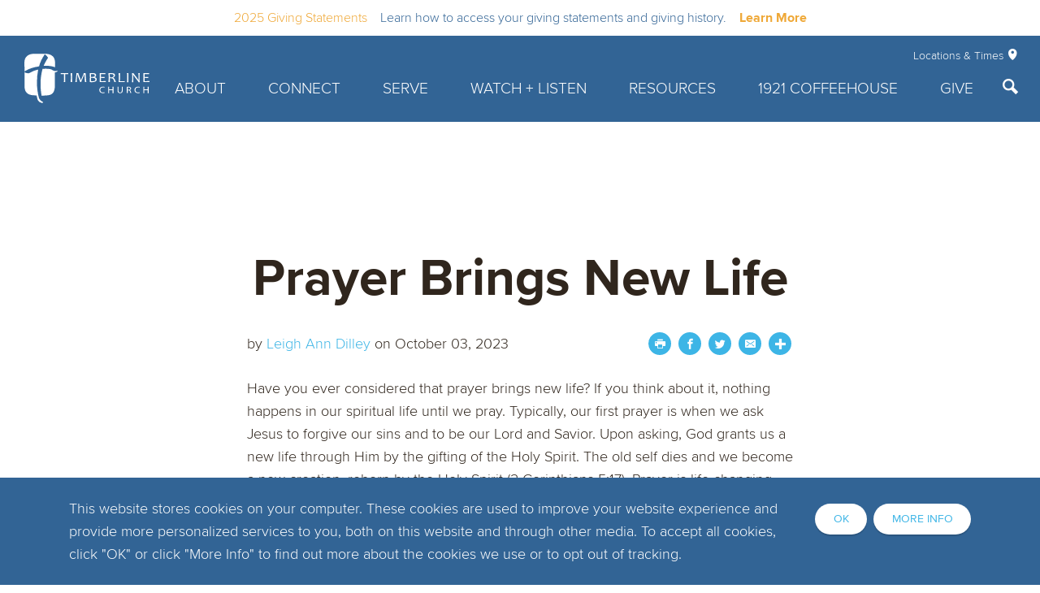

--- FILE ---
content_type: text/html; charset=UTF-8
request_url: https://www.timberlinechurch.org/timberline-womens-blog/prayer-brings-new-life/
body_size: 8855
content:
<!DOCTYPE html>
<html lang="en" class="mobile">

<head>
<meta charset="utf-8">
<meta http-equiv="X-UA-Compatible" content="IE=edge">

<title>Prayer Brings New Life | Timberline Women's Blog | Timberline Church</title>

<meta name="description" content="Have you ever considered that prayer brings new life? If you think about it, nothing happens in our spiritual life until we pray. Typically, our first prayer is when we ask Jesus to forgive our sins and to be our Lord and Savior. Upon asking, God..." >



<meta property="og:site_name" content="Timberline Church" >
<meta property="og:type" content="article" >
<meta property="og:title" content="Prayer Brings New Life | Timberline Women&#039;s Blog | Timberline Church" >
<meta property="og:url" content="https://www.timberlinechurch.org/timberline-womens-blog/prayer-brings-new-life/" >
<meta property="og:image" content="https://cdn.monkplatform.com/image/[base64]/jon-tyson--0o9dgxeu5q-unsplash-1.jpg?fm=webp" >
<meta property="og:image:width" content="1200" >
<meta property="og:image:height" content="630" >
<meta name="twitter:card" content="summary_large_image" >

<meta name="viewport" content="width=device-width, initial-scale=1.0, maximum-scale=1.0, user-scalable=no">

<meta content="yes" name="apple-mobile-web-app-capable">

<link rel="canonical" href="https://www.timberlinechurch.org/timberline-womens-blog/prayer-brings-new-life/" />

<link rel="manifest" href="/manifest.php">

<script type="application/ld+json">
{
  "@context": "http://schema.org",
  "@type": "WebSite",
  "name": "Timberline Church",
  "url": "https://www.timberlinechurch.org"
}
</script>


<link rel="apple-touch-icon" sizes="180x180" href="/apple-touch-icon.png">
<link rel="icon" type="image/png" sizes="32x32" href="/favicon-32x32.png">
<link rel="icon" type="image/png" sizes="16x16" href="/favicon-16x16.png">
<link rel="manifest" href="/manifest.php">
<link rel="mask-icon" href="/safari-pinned-tab.svg" color="#30261d">
<meta name="msapplication-TileColor" content="#ffffff">
<meta name="msapplication-config" content="/browserconfig.xml">
<meta name="theme-color" content="#ffffff">

<link rel="stylesheet" href="/_assets/fonts/custom/style.css" />
<link rel="stylesheet" href="/_assets/fonts/icons/style.css?t=20210311112650 ?>" />
<link rel="stylesheet" href="/_assets/css/main.css?v=1.5" />
  
<style>
.r_grid{width:100%;margin:1em 0;clear:both}.r_grid .r_row{width:100%;margin-bottom:1em}.r_grid .r_row.omega{margin-bottom:0}.r_grid .clearfix:before,.r_grid .clearfix:after{content:" ";display:table}.r_grid .clearfix:after{clear:both}.r_grid .full,.r_grid .one-half,.r_grid .one-third,.r_grid .one-fourth,.r_grid .two-third,.r_grid .three-fourth,.r_grid .one-half.omega,.r_grid .one-third.omega,.r_grid .two-third.omega,.r_grid .one-fourth.omega,.r_grid .three-fourth.omega{padding-left:2.60281%;padding-right:2.60281%;width:94.79438%;float:right;margin-right:0;*margin-left:-1.66em;display:inline}.r_grid img{display:block;width:100%;height:auto;min-width:100%;max-width:100%;line-height:0;padding:0;margin:0}@media (max-width: 61.5em){.r_grid .full,.r_grid .one-half,.r_grid .one-third,.r_grid .one-fourth,.r_grid .two-third,.r_grid .three-fourth,.r_grid .one-half.omega,.r_grid .one-third.omega,.r_grid .two-third.omega,.r_grid .one-fourth.omega,.r_grid .three-fourth.omega{margin-bottom:1em}.r_grid .r_row{margin-bottom:0}}@media (min-width: 61.5em){.r_grid .full{width:100%;padding-left:0;padding-right:0;margin-left:0;margin-right:0;float:left}.r_grid .one-half{padding-left:0;padding-right:0;width:48.94268%;float:left;margin-right:2.11465%}.r_grid .one-third{padding-left:0;padding-right:0;width:31.92357%;float:left;margin-right:2.11465%}.r_grid .one-fourth{padding-left:0;padding-right:0;width:23.41401%;float:left;margin-right:2.11465%}.r_grid .two-third{padding-left:0;padding-right:0;width:65.96178%;float:left;margin-right:2.11465%}.r_grid .three-fourth{padding-left:0;padding-right:0;width:74.47134%;float:left;margin-right:2.11465%}.r_grid .one-half.omega{padding-left:0;padding-right:0;width:48.94268%;float:right;margin-right:0}.r_grid .one-third.omega{padding-left:0;padding-right:0;width:31.92357%;float:right;margin-right:0}.r_grid .one-fourth.omega{padding-left:0;padding-right:0;width:23.41401%;float:right;margin-right:0}.r_grid .two-third.omega{padding-left:0;padding-right:0;width:65.96178%;float:right;margin-right:0}.r_grid .three-fourth.omega{padding-left:0;padding-right:0;width:74.47134%;float:right;margin-right:0}}

.post-body__content > blockquote:nth-child(12) { 
  
font-size: 20px!important;
}

footer#footer div.mb-4 h6.mb-1 {
text-transform: capitalize!important;
}

#content-text-local-outreach-team > div > div > article:nth-child(3) > div.image > img
{
  height: 339px !important;
}


/* disable blog picture showing on detail page */
#blogs3 > div.post-body.container-narrow.p-7.p-lg-10 > div.post-body__media > img {
  display:none!important;
}</style>
<script type='text/javascript' src='https://platform-api.sharethis.com/js/sharethis.js#property=65524caf4ba88b0012e52dd1&product=sop' async='async'></script>
<link rel="stylesheet" href="/_assets/css/layouts/mcms_blogs_3.css?t=20250218135608"/>

<link rel="preload" as="image" href="https://cdn.monkplatform.com/image/[base64]/jon-tyson--0o9dgxeu5q-unsplash.jpg?fm=webp"></head>

<body class="">
<!-- Google Tag Manager (noscript) -->

<noscript><iframe src="https://www.googletagmanager.com/ns.html?id=GTM-MWN7N96"

height="0" width="0" style="display:none;visibility:hidden"></iframe></noscript>

<!-- End Google Tag Manager (noscript) -->

<div id="wrap">

<div class="alertbar-container"><div class="alertbar-wrap alertB3"><a href="/give"><div class="alertbar-title"></i><span>2025 Giving Statements</span></div><div class="alertbar-desc">Learn how to access your giving statements and giving history.</div><div class="alertbar-link"><b>Learn More</b></div></a></div></div>
<div id="wrap-inner">
<header id="header" data-toggle="sticky-onscroll">
	
	<div class="header">
	
	<div class="logo">
        <a href="/" title="Timberline Church"><img src="/_assets/img/logos/logo-white.svg" width="154" height="61" alt="" /></a>
    </div><!--end .navigation-logo-->
    
	<div class="navigation-wrap">
		<div class="metanav">
			<ul>
				<li class="metanav-locations"><a href="#" class="toggle-locations"><span class="text">Locations &amp; Times</span> <i class="icon icon-location5"></i></a></li>
				<li class="metanav-search"><a href="#" class="toggle-search"><i class="icon icon-search"></i></a></li>
				<li class="metanav-mobile"><a href="#" class="toggle-mobile"><i class="icon icon-menu7"></i></a></li>
			</ul>
		</div><!--end .metanav-->
		<div class="navigation">
			<nav>
			<ul id="nav">
  <li id="nav_about"><a href="#">About</a>
    <ul>
      <li id="nav_about_im-new"><a href="/about/im-new/">I&#039;m New</a></li>
      <li id="nav_about_lets-talk-about-jesus"><a href="/about/lets-talk-about-jesus/">Jesus</a></li>
      <li id="nav_about_beliefs"><a href="/about/beliefs/">Beliefs</a></li>
      <li id="nav_about_pastors"><a href="/about/pastors/">Pastors</a></li>
      <li id="nav_about_baptism"><a href="/about/baptism/">Baptism</a></li>
      <li id="nav_about_summit-intro-class"><a href="/about/summit-intro-class/">Summit Intro Class</a></li>
      <li id="nav_about_events"><a href="/about/events/">Events</a></li>
      <li id="nav_about_contact"><a href="/about/contact/">Contact</a></li>
    </ul>
  </li>
  <li id="nav_connect"><a href="#">Connect</a>
    <ul>
      <li id="nav_connect_childrens-fellowship"><a href="/connect/childrens-fellowship/">Children</a></li>
      <li id="nav_connect_students"><a href="/connect/students/">Students</a>
        <ul>
          <li id="nav_connect_students_middle-school"><a href="/connect/students/middle-school/">Middle School</a></li>
          <li id="nav_connect_students_high-school"><a href="/connect/students/high-school/">High School</a></li>
        </ul>
      </li>
      <li id="nav_connect_adults"><a href="/connect/adults/">Adults</a>
        <ul>
          <li id="nav_connect_adults_men"><a href="/connect/adults/men/">Men</a></li>
          <li id="nav_connect_adults_women"><a href="/connect/adults/women/">Women</a></li>
          <li id="nav_connect_adults_marriage"><a href="/connect/adults/marriage/">Marriage</a></li>
          <li id="nav_connect_adults_55"><a href="/connect/adults/55/">55+</a></li>
          <li id="nav_connect_adults_grandparents"><a href="/connect/adults/grandparents/">Grandparents</a></li>
        </ul>
      </li>
      <li id="nav_connect_care-prayer"><a href="/connect/care-prayer/">Care &amp; Prayer</a></li>
      <li id="nav_connect_explore-groups"><a href="/connect/explore-groups/">Explore Groups</a></li>
    </ul>
  </li>
  <li id="nav_serve"><a href="#">Serve</a>
    <ul>
      <li id="nav_serve_local-outreach"><a href="/serve/local-outreach/">Local Outreach</a></li>
      <li id="nav_serve_global-missions"><a href="/serve/global-missions/">Global Missions</a></li>
      <li id="nav_serve_volunteer-opportunities"><a href="/serve/volunteer-opportunities/">Volunteer Opportunities</a></li>
    </ul>
  </li>
  <li id="nav_watch--listen"><a href="#">Watch + Listen</a>
    <ul>
      <li id="nav_watch--listen_watch-live"><a href="/watch--listen/watch-live/">Watch Live</a></li>
      <li id="nav_watch--listen_watch-on-demand"><a href="/watch--listen/watch-on-demand/">Watch On Demand</a></li>
      <li id="nav_watch--listen_podcasts"><a href="https://www.timberlinechurch.org/watch--listen/watch-on-demand/category/let-love-live/">Podcasts</a></li>
    </ul>
  </li>
  <li id="nav_resources"><a href="#">Resources</a>
    <ul>
      <li id="nav_resources_the-well"><a href="/resources/the-well/">The Well</a></li>
      <li id="nav_resources_rightnow-media"><a href="https://www.rightnowmedia.org/Account/Invite/timberlinechurch" target="_blank">RightNow Media</a></li>
      <li id="nav_resources_blogs"><a href="#">Blogs</a>
        <ul>
          <li id="nav_timberline-church-blog"><a href="/timberline-church-blog/">Timberline Church Blog</a></li>
          <li id="nav_missions-blog"><a href="/missions-blog/">Missions Blog</a></li>
          <li id="nav_timberline-womens-blog"><a href="/timberline-womens-blog/">Fort Collins Women&#039;s Blog</a></li>
          <li id="nav_timberline-windsor-womens-blog"><a href="/timberline-windsor-womens-blog/">Windsor Women&#039;s Blog</a></li>
        </ul>
      </li>
    </ul>
  </li>
  <li id="nav_1921-coffeehouse"><a href="https://www.1921coffeehouse.com/" target="_blank">1921 Coffeehouse</a></li>
  <li id="nav_give"><a href="/give/">Give</a></li>
				<li id="nav_search"><a href="#" class="toggle-search"><i class="icon icon-search"></i></a></li>
				</ul>
			</nav>
		</div>
	</div><!--end .navigation-wrap-->
	
	</div><!--end .header-->
</header><!--end #header-->

<div id="search">
	<div class="top">
		<a href="#" class="toggle-search"><i class="icon icon-cross2"></i></a>
	</div>
	<div class="search">
	            <form action="/search-results/" method="get" id="searchForm" ><fieldset>
               <input type="text" id="search_term" name="keywords" value="" placeholder="I'm looking for..." class="clearClick" />
               <a id="search_go" href="#" class="mcmsSearch icon icon-search"></a>
<input type="hidden" name="show_results" value="N%3B" />

            </fieldset></form><ul><li><a href="/about/lets-talk-about-jesus" title="About Jesus" class="btn btn-primary btn-xs">About Jesus</a></li><li><a href="/about/pastors" title="Leadership" class="btn btn-primary btn-xs">Leadership</a></li><li><a href="/about/contact" title="Contact Info" class="btn btn-primary btn-xs">Contact Info</a></li></ul>	</div><!--end .search-->
</div><!--end #search-->

<div id="locations">
	<div class="top">
		<a href="#" class="toggle-locations"><i class="icon icon-cross2"></i></a>
	</div>
	<div class="locations">
	<div class="container-fluid">
	<h4 class="mb-6">Locations &amp; Times</h4>
	<div class="row">
	<div class="col-12 col-lg-6 mb-7"><article style="background-image: url(https://cdn.monkplatform.com/image/[base64]/campusfortcollins-copyopt2.jpg?fm=webp);" class="dark"><div class="info"><div class="info-inner"><h5>Fort Collins</h5><p>2908 S Timberline Rd.</p><p>Fort Collins, CO 80525</p><p>(970) 482-4387</p><div class="description"><p style="text-align: center;"><a class="btn btn-default btn-xs" href="/church-in-fort-collins/">Info &amp; Service Times</a></p></div></div></div></article></div><div class="col-12 col-lg-6 mb-7"><article style="background-image: url(https://cdn.monkplatform.com/image/[base64]/campuswindsor-copyopt2.jpg?fm=webp);" class="dark"><div class="info"><div class="info-inner"><h5>Windsor</h5><p>360 Crossroads Blvd.</p><p>Windsor, CO 80550</p><p>(970) 686-8479</p><div class="description"><p style="text-align: center;"><a class="btn btn-default btn-xs" href="/church-in-windsor-co/">Info &amp; Service Times</a></p></div></div></div></article></div>	</div>
	</div><!--end .container-->
	</div><!--end .locations-->
</div>

<nav id="mobile">
<div class="mobile-inner">
	<div class="navigation">
	<ul id="mobilenav">
  <li id="mobilenav_about"><a href="#">About</a>
    <ul>
      <li id="mobilenav_about_im-new"><a href="/about/im-new/">I&#039;m New</a></li>
      <li id="mobilenav_about_lets-talk-about-jesus"><a href="/about/lets-talk-about-jesus/">Jesus</a></li>
      <li id="mobilenav_about_beliefs"><a href="/about/beliefs/">Beliefs</a></li>
      <li id="mobilenav_about_pastors"><a href="/about/pastors/">Pastors</a></li>
      <li id="mobilenav_about_baptism"><a href="/about/baptism/">Baptism</a></li>
      <li id="mobilenav_about_summit-intro-class"><a href="/about/summit-intro-class/">Summit Intro Class</a></li>
      <li id="mobilenav_about_events"><a href="/about/events/">Events</a></li>
      <li id="mobilenav_about_contact"><a href="/about/contact/">Contact</a></li>
    </ul>
  </li>
  <li id="mobilenav_connect"><a href="#">Connect</a>
    <ul>
      <li id="mobilenav_connect_childrens-fellowship"><a href="/connect/childrens-fellowship/">Children</a></li>
      <li id="mobilenav_connect_students"><a href="/connect/students/">Students</a>
        <ul>
          <li id="mobilenav_connect_students_middle-school"><a href="/connect/students/middle-school/">Middle School</a></li>
          <li id="mobilenav_connect_students_high-school"><a href="/connect/students/high-school/">High School</a></li>
        </ul>
      </li>
      <li id="mobilenav_connect_adults"><a href="/connect/adults/">Adults</a>
        <ul>
          <li id="mobilenav_connect_adults_men"><a href="/connect/adults/men/">Men</a></li>
          <li id="mobilenav_connect_adults_women"><a href="/connect/adults/women/">Women</a></li>
          <li id="mobilenav_connect_adults_marriage"><a href="/connect/adults/marriage/">Marriage</a></li>
          <li id="mobilenav_connect_adults_55"><a href="/connect/adults/55/">55+</a></li>
          <li id="mobilenav_connect_adults_grandparents"><a href="/connect/adults/grandparents/">Grandparents</a></li>
        </ul>
      </li>
      <li id="mobilenav_connect_care-prayer"><a href="/connect/care-prayer/">Care &amp; Prayer</a></li>
      <li id="mobilenav_connect_explore-groups"><a href="/connect/explore-groups/">Explore Groups</a></li>
    </ul>
  </li>
  <li id="mobilenav_serve"><a href="#">Serve</a>
    <ul>
      <li id="mobilenav_serve_local-outreach"><a href="/serve/local-outreach/">Local Outreach</a></li>
      <li id="mobilenav_serve_global-missions"><a href="/serve/global-missions/">Global Missions</a></li>
      <li id="mobilenav_serve_volunteer-opportunities"><a href="/serve/volunteer-opportunities/">Volunteer Opportunities</a></li>
    </ul>
  </li>
  <li id="mobilenav_watch--listen"><a href="#">Watch + Listen</a>
    <ul>
      <li id="mobilenav_watch--listen_watch-live"><a href="/watch--listen/watch-live/">Watch Live</a></li>
      <li id="mobilenav_watch--listen_watch-on-demand"><a href="/watch--listen/watch-on-demand/">Watch On Demand</a></li>
      <li id="mobilenav_watch--listen_podcasts"><a href="https://www.timberlinechurch.org/watch--listen/watch-on-demand/category/let-love-live/">Podcasts</a></li>
    </ul>
  </li>
  <li id="mobilenav_resources"><a href="#">Resources</a>
    <ul>
      <li id="mobilenav_resources_the-well"><a href="/resources/the-well/">The Well</a></li>
      <li id="mobilenav_resources_rightnow-media"><a href="https://www.rightnowmedia.org/Account/Invite/timberlinechurch" target="_blank">RightNow Media</a></li>
      <li id="mobilenav_resources_blogs"><a href="#">Blogs</a>
        <ul>
          <li id="mobilenav_timberline-church-blog"><a href="/timberline-church-blog/">Timberline Church Blog</a></li>
          <li id="mobilenav_missions-blog"><a href="/missions-blog/">Missions Blog</a></li>
          <li id="mobilenav_timberline-womens-blog"><a href="/timberline-womens-blog/">Fort Collins Women&#039;s Blog</a></li>
          <li id="mobilenav_timberline-windsor-womens-blog"><a href="/timberline-windsor-womens-blog/">Windsor Women&#039;s Blog</a></li>
        </ul>
      </li>
    </ul>
  </li>
  <li id="mobilenav_1921-coffeehouse"><a href="https://www.1921coffeehouse.com/" target="_blank">1921 Coffeehouse</a></li>
  <li id="mobilenav_give"><a href="/give/">Give</a></li>
</ul>
	
	</div>
</div>
</nav><!--end #mobile-->
<div id="content">
    <div class="container">        
        <div class="row">
            <div class="col-12 py-8 py-lg-12 content-main">
            
							<!-- Blogs Content -->
				<div id="blogs3" data-blog="timberline-womens-blog" data-pageurl="/timberline-womens-blog">

					<!-- Featured Section -->
					
						
						<div class="post-body container-narrow p-7 p-lg-10">
							<div class="post-body__meta">
								<h1>Prayer Brings New Life</h1>
								<h5 class="post-body__summary"></h5>
							</div>


														<div class="post-body__media">
																	<img data-src="https://cdn.monkplatform.com/image/[base64]/jon-tyson--0o9dgxeu5q-unsplash-1.jpg?fm=webp" class="responsive-image lazyload"/>
								
							</div>

							<div class="post-body__content">
								<div class="row mb-6">
								
								<div class="col-12 col-lg mb-6 mb-lg-0">
									<p class="mb-0">by <a
											href="/timberline-womens-blog/author/leigh-ann-dilley">Leigh Ann Dilley</a>
									on October 03, 2023</p>
								</div>
								<div class="col-12 col-lg-auto">
									<div class="share">
									<ul>
										<li><a class="st-custom-button" data-network="print" data-url="https://www.timberlinechurch.org/timberline-womens-blog/prayer-brings-new-life/"><span class="icon icon-printer3"></span></a></li>
										<li><a class="st-custom-button" data-network="facebook" data-url="https://www.timberlinechurch.org/timberline-womens-blog/prayer-brings-new-life/"><span class="icon icon-facebook"></span></a></li>
										<li><a class="st-custom-button" data-network="twitter" data-url="https://www.timberlinechurch.org/timberline-womens-blog/prayer-brings-new-life/"><span class="icon icon-twitter"></span></a></li>
										<li><a class="st-custom-button"data-network="email" data-url="https://www.timberlinechurch.org/timberline-womens-blog/prayer-brings-new-life/"><span class="icon icon-envelop"></span></a></li>
										<li><a class="st-custom-button"data-network="sharethis" data-url="https://www.timberlinechurch.org/timberline-womens-blog/prayer-brings-new-life/"><span class="icon icon-plus2"></span></a></li>
									</ul>
									</div>
								</div>
								
								</div>
								
								<p>Have you ever considered that prayer brings new life? If you think about it, nothing happens in our spiritual life until we pray. Typically, our first prayer is when we ask Jesus to forgive our sins and to be our Lord and Savior. Upon asking, God grants us a new life through Him by the gifting of the Holy Spirit. The old self dies and we become a new creation, reborn by the Holy Spirit (2 Corinthians 5:17). Prayer is life-changing because prayer is a lifeline to God. What in your life needs new life? Is it an estranged relationship, a career, a marriage, a medical concern, an unbelieving friend or relative, an addiction? Could your own prayer life need revival? The list goes on and on.</p>
<p>If prayer creates new life, why don't we pray more often? Could it be that prayer is a little like the labor it takes to give birth? It sounds funny but think about it. Prayer can be hard work. It takes focus, yet it is tedious. It is not glamorous, and it is agonizingly slow at times. Dare I say it can even be boring? We become fatigued and discouraged when it seems like nothing is happening.</p>
<p>The fact that prayer creates new life should not come as a surprise to us. God is in the business of creating new life. Examine all God has created from the beginning! God created the world and everything in it. He created a new people for Himself by using the birth of Isaac through Sarah, whose womb was dead. God created a savior for His people through Mary, giving Jesus a human life. God gave Jesus a new life through His resurrection. With Jesus' resurrection, new life is promised to anyone who chooses to follow Jesus. Jesus himself promises to make all things new in Revelation.</p>
<p>There is a lot of talk about prayer these days. It seems like the awareness, desire, and necessity for prayer is increasing. Whenever God wants us to do something new, He calls His people to prayer. Prayer works because it releases the power of the Holy Spirit. As Paul said in Romans 6:10-11, "The Spirit of God, who raised Jesus from the dead, He will give life to your mortal bodies by this same Spirit living within you."</p>
<p>The next time you feel the labor of prayer, be expectant for what God might be creating and remember that new life is always worth it.&nbsp;</p>
								
							</div>

							<div class='post-author row mb-8'><!-- Leigh Ann Dilley --><div class='post-author__info col-sm'><h6 class='post-author__heading mb-1'>About the Author</h6><h5 class='post-author__title'>Leigh Ann Dilley</h5><div class='post-author__social'></div><!-- Leigh Ann Dilley --></div><!-- Leigh Ann Dilley --></div><!-- Leigh Ann Dilley -->							<div class='post-body__comments'><section class='comments'><section class='comment-intro'><div class='comment-login mb-2'>(<a href='https://cms-production-ssl.monkcms.com/loginMCMS.php?siteid=22797&amp;cmstype=CMS&amp;cmscode=EKK&amp;success=https://www.timberlinechurch.org/timberline-womens-blog/prayer-brings-new-life/&amp;from=popup&amp;cartsessid=&amp;KeepThis=true&amp;TB_iframe=true&amp;height=400&amp;width=400" title="Log In" class="thickbox' class='login-link thickbox'>Login/Register</a> to leave a comment)</div></section></section></div><p><a href="../" class="btn btn-default btn-sm">Previous Page</a></p>
						</div>

																			<!-- Recommended Posts -->
									<h4 class="text-center">More from Timberline Women's Blog</h4>
									<div class="row">
										<article class='col-12 col-md mb-6'>  <div class='mb-4'><a href='/timberline-womens-blog/transform-attitude-to-servitude/' class='linked-image'><img data-src='https://cdn.monkplatform.com/image/[base64]/ryan-porter-phoeg7sinum-unsplash.jpg?fm=webp' class='responsive-image lazyload' alt='' /></a></div>  <div>    <h5><a href='/timberline-womens-blog/transform-attitude-to-servitude/'>Transform Attitude to Servitude </a></h5>  </div></article><article class='col-12 col-md mb-6'>  <div class='mb-4'><a href='/timberline-womens-blog/another-lesson-from-my-dog/' class='linked-image'><img data-src='https://cdn.monkplatform.com/image/[base64]/pauline-loroy-u3af7hgusrk-unsplash.jpg?fm=webp' class='responsive-image lazyload' alt='' /></a></div>  <div>    <h5><a href='/timberline-womens-blog/another-lesson-from-my-dog/'>Another Lesson from My Dog</a></h5>  </div></article><article class='col-12 col-md mb-6'>  <div class='mb-4'><a href='/timberline-womens-blog/the-truth-of-gods-presence/' class='linked-image'><img data-src='https://cdn.monkplatform.com/image/[base64]/tatiana-zhukova-6byvouh1dkq-unsplash.jpg?fm=webp' class='responsive-image lazyload' alt='' /></a></div>  <div>    <h5><a href='/timberline-womens-blog/the-truth-of-gods-presence/'> The Truth of God's Presence</a></h5>  </div></article>									</div>
															</div>

            </div><!--end .text-main-->
        </div><!--end .row-->
    </div><!--end .container-->
</div><!--end #content-->

<footer id="footer" class="dark lazyload" data-bg="https://s3.amazonaws.com/account-media/22797/uploaded/p/0e15759675_1681758892_page-header-image-blue-mountains.png">
	<div class="container">
		<div class="row pt-8 pt-lg-12 pb-8 pb-lg-10">
			<div class="col-12 col-lg mb-8 mb-lg-0 contact">
			<h6 class="mb-1">Locations</h6><div class="mb-4"><h6 class="mb-1"><a href="/fort-collins"><br>Fort Collins</a></h6><p class="mb-1"><a href="http://maps.google.com/maps?q=2908 S Timberline Rd., Fort Collins, CO US 80525" target="_blank">2908 S Timberline Rd.<br>Fort Collins, CO 80525</a></p></div><div class="mb-4"><h6 class="mb-1"><a href="/windsor"><br>Windsor</a></h6><p class="mb-1"><a href="http://maps.google.com/maps?q=360 Crossroads Blvd., Windsor, CO US 80550" target="_blank">360 Crossroads Blvd.<br>Windsor, CO 80550</a></p></div>			</div>
			<div class="col-12 col-lg mb-8 mb-lg-0 connect">
				<h6>Social</h6>
				<ul class="social mb-6 mb-lg-8 mt-3 list-unstyled">
				<li><a href="https://www.facebook.com/timberlinechurch" target="_blank" title="Facebook"><i class="icon icon-facebook"></i></a></li><li><a href="https://www.instagram.com/timberlinechurch/" target="_blank" title="Instagram"><i class="icon icon-instagram"></i></a></li><li><a href="https://www.youtube.com/timberlinechurch" target="_blank" title="YouTube"><i class="icon icon-youtube"></i></a></li><li><a href="https://twitter.com/TimberlineFtC" target="_blank" title="Twitter"><i class="icon icon-twitter"></i></a></li>				</ul>
				<h6>Mobile App</h6>
				<ul class="app m-0 mt-3 list-unstyled">
				<li><a href="https://apps.apple.com/us/app/timberline-church/id912013357" target="_blank" title="Apple"><img data-src="https://cdn.monkplatform.com/image/[base64]/app-store.png?fm=webp" class="lazyload" alt="" /></a></li><li><a href="https://play.google.com/store/apps/details?id=io.pushpay.timberlinechurch" target="_blank" title="Google"><img data-src="https://cdn.monkplatform.com/image/[base64]/google-play.png?fm=webp" class="lazyload" alt="" /></a></li>				</ul>
			</div>
			<div class="col-12 col-lg links">
				<h6>Quicklinks</h6>
				<ul class="quicklinks social m-0 mt-3 list-unstyled">
				<li><a href="#" class="toggle-locations btn btn-danger btn-sm"><span class="text">Locations &amp; Times</span> <i class="icon icon-location5"></i></a></li>
				<li><a href="https://timberlinechurch.ccbchurch.com/goto/login" title="Login" class="btn btn-danger btn-sm">Login <span class="icon-cog"></span></a></li><li><a href="/about/events" title="Events" class="btn btn-danger btn-sm">Events <span class="icon-calendar2"></span></a></li><li><a href="/jobs" title="Jobs" class="btn btn-danger btn-sm">Jobs <span class="icon-briefcase"></span></a></li><li><a href="/privacy-policy" title="Privacy Policy" class="btn btn-danger btn-sm">Privacy Policy <span class="icon-eye"></span></a></li><li><a href="/about/contact" title="Contact" class="btn btn-danger btn-sm">Contact <span class="icon-envelop"></span></a></li>				</ul>
			</div>
		</div>				
	</div><!--end .container-->
	<div class="copyright">
		<div class="container">
			<p class="m-0">Copyright &copy; 2026. Timberline Church. All Rights Reserved.  <a href="http://ekklesia360.com" title="Powered by Ekklesia 360" class="icon icon-ekk-logo" target="_blank"></a>
		</p>
		</div><!--end .container-->
	</div><!--end .copyright-->
</footer><!--end #footer-->
</div><!--end #wrap-inner-->

</div><!--end #wrap-->

<script src="/_assets/js/lib/jquery.min.js"></script>


<script src="https://cdn.plyr.io/3.5.6/plyr.js"></script>
<script src="/_assets/js/lib/lazysizes.js"></script>
<script src="/_assets/js/lib/lazysizes.unveilhook.js"></script>
<script src="/_assets/js/lib/ofi.min.js"></script>
<script src="/_assets/js/lib/jarallax.min.js"></script>
<script src="/_assets/js/lib/jarallax-lax.min.js"></script>
<script src="/_assets/js/lib/plugins.js"></script>
<script src="/_assets/js/monk/main.js?v=1.4"></script>
<script src="https://my.ekklesia360.com/Clients/monkcms-dev.js"></script>
<script src="/_assets/js/lib/cycle2.js"></script>

<script src="/_assets/js/lib/cycle2.swipe.js"></script>

<script src="/_assets/js/monk/layouts/mcms_blogs_3.js"></script>

<div id="cookie-notice"><div class="container dark"><div class="row py-6"><div class="col-12 col-lg">This website stores cookies on your computer. These cookies are used to improve your website experience and provide more personalized services to you, both on this website and through other media. To accept all cookies, click "OK" or click "More Info" to find out more about the cookies we use or to opt out of tracking.</div><div class="col-12 col-lg-auto text-lg-right"><p class="m-0"><a id="cookie-notice-ok" class="btn btn-default btn-xs" href="#" title="Ok">Ok</a><a id="cookie-notice-learn" class="btn btn-default btn-xs" href="/privacy-policy">More Info</a></p></div></div></div></div>
<script>
jQuery((function($) {
	$('a#cookie-notice-ok').on('click', function(event) {
		Cookies.set('cookienotice', true, { expires: 9999, path: '/' });
		$('body').removeClass('active-cookie-notice');
	 	event.preventDefault();
	});
	setTimeout(function() {
		$('body').addClass('active-cookie-notice');
	}, 1500);
}));
</script>

<!-- Google Tag Manager -->
<script>(function(w,d,s,l,i){w[l]=w[l]||[];w[l].push({'gtm.start':
new Date().getTime(),event:'gtm.js'});var f=d.getElementsByTagName(s)[0],
j=d.createElement(s),dl=l!='dataLayer'?'&l='+l:'';j.async=true;j.src=
'https://www.googletagmanager.com/gtm.js?id='+i+dl;f.parentNode.insertBefore(j,f);
})(window,document,'script','dataLayer','GTM-MWN7N96');</script>
<!-- End Google Tag Manager -->

<!-- Google Tag Manager (noscript) -->
<noscript><iframe src="https://www.googletagmanager.com/ns.html?id=GTM-MWN7N96"
height="0" width="0" style="display:none;visibility:hidden"></iframe></noscript>
<!-- End Google Tag Manager (noscript) -->
</body>
</html>


--- FILE ---
content_type: text/css
request_url: https://www.timberlinechurch.org/_assets/fonts/custom/style.css
body_size: 232
content:
@font-face{
	font-family:"Proxima Nova Thin";
	src:url("proxima-nova/ProximaNova-Thin.woff2") format("woff2"),url("proxima-nova/ProximaNova-Thin.woff") format("woff");
	font-style: normal;
}
@font-face{
	font-family:"Proxima Nova Thin Italic";
	src:url("proxima-nova/ProximaNova-ThinItalic.woff2") format("woff2"),url("proxima-nova/ProximaNova-ThinItalic.woff") format("woff");
}
@font-face{
	font-family:"Proxima Nova Light";
	src:url("proxima-nova/ProximaNova-Light.woff2") format("woff2"),url("proxima-nova/ProximaNova-Light.woff") format("woff");
	font-style: normal;
}
@font-face{
	font-family:"Proxima Nova Light Italic";
	src:url("proxima-nova/ProximaNova-LightItalic.woff2") format("woff2"),url("proxima-nova/ProximaNova-LightItalic.woff") format("woff");
}
@font-face{
	font-family:"Proxima Nova Regular";
	src:url("proxima-nova/ProximaNova-Regular.woff2") format("woff2"),url("proxima-nova/ProximaNova-Regular.woff") format("woff");
}
@font-face{
	font-family:"Proxima Nova Italic";
	src:url("proxima-nova/ProximaNova-Italic.woff2") format("woff2"),url("proxima-nova/ProximaNova-Italic.woff") format("woff");
}
@font-face{
	font-family:"Proxima Nova Bold";
	src:url("proxima-nova/ProximaNova-Bold.woff2") format("woff2"),url("proxima-nova/ProximaNova-Bold.woff") format("woff");
}
@font-face{
	font-family:"Proxima Nova Bold Italic";
	src:url("proxima-nova/ProximaNova-BoldItalic.woff2") format("woff2"),url("proxima-nova/ProximaNova-BoldItalic.woff") format("woff");
}
@font-face{
	font-family:"Proxima Nova Extra Bold";
	src:url("proxima-nova/ProximaNova-Extrabold.woff2") format("woff2"),url("proxima-nova/ProximaNova-Extrabold.woff") format("woff");
}
@font-face{
	font-family:"Proxima Nova Extra Bold Italic";
	src:url("proxima-nova/ProximaNova-ExtraboldItalic.woff2") format("woff2"),url("proxima-nova/ProximaNova-ExtraboldItalic.woff") format("woff");
}


@font-face{
	font-family:"Proxima Nova Condensed Semi Bold";
	src:url("proxima-nova-condensed/ProximaNovaCondensed-Semibold.woff2") format("woff2"),url("proxima-nova-condensed/ProximaNovaCondensed-Semibold.woff") format("woff");
}
@font-face{
	font-family:"Proxima Nova Condensed Semi Bold Italic";
	src:url("proxima-nova-condensed/ProximaNovaCondensed-SemiboldItalic.woff2") format("woff2"),url("proxima-nova-condensed/ProximaNovaCondensed-SemiboldItalic.woff") format("woff");
}

@font-face{
	font-family:"Proxima Nova Condensed Bold";
	src:url("proxima-nova-condensed/ProximaNovaCondensed-Bold.woff2") format("woff2"),url("proxima-nova-condensed/ProximaNovaCondensed-Bold.woff") format("woff");
}
@font-face{
	font-family:"Proxima Nova Condensed Bold Italic";
	src:url("proxima-nova-condensed/ProximaNovaCondensed-BoldItalic.woff2") format("woff2"),url("proxima-nova-condensed/ProximaNovaCondensed-BoldItalic.woff") format("woff");
}
@font-face{
	font-family:"Proxima Nova Condensed Extra Bold";
	src:url("proxima-nova-condensed/ProximaNovaCondensed-Extrabold.woff2") format("woff2"),url("proxima-nova-condensed/ProximaNovaCondensed-Extrabold.woff") format("woff");
}
@font-face{
	font-family:"Proxima Nova Condensed Extra Bold Italic";
	src:url("proxima-nova-condensed/ProximaNovaCondensed-ExtraboldItalic.woff2") format("woff2"),url("proxima-nova-condensed/ProximaNovaCondensed-ExtraboldItalic.woff") format("woff");
}

--- FILE ---
content_type: text/css
request_url: https://www.timberlinechurch.org/_assets/css/layouts/mcms_blogs_3.css?t=20250218135608
body_size: 3178
content:
/** Blogs Layout 3 @todo - Set site colors / override file @copyright 2016 Monk Development */

/******************************* SVG ICONS */

.post-icon {
    display: inline-block;
    fill: currentColor;
    height: 1em;
    width: 1em;
}

/******************************* ANIMATIONS */

@keyframes slideDown {
    0% {
        display: none;
        opacity: 0;
    }
    1% {
        display: block;
        opacity: 0;
        transform: scale(0);
    }
    100% {
        opacity: 1;
        transform: scale(1);
    }
}

@keyframes slideDownFlex {
    0% {
        display: none;
        opacity: 0;
    }
    1% {
        display: flex;
        opacity: 0;
        transform: scale(0);
    }
    100% {
        opacity: 1;
        transform: scale(1);
    }
}

@keyframes slideUp {
    0% {
        display: block;
        opacity: 1;
        transform: scale(1);
    }
    99% {
        display: block;
        opacity: 0;
        transform: scale(0);
    }
    100% {
        display: none;
        opacity: 0;
    }
}

@keyframes slideUpFlex {
    0% {
        display: flex;
        opacity: 1;
        transform: scale(1);
    }
    99% {
        display: flex;
        opacity: 0;
        transform: scale(0);
    }
    100% {
        display: none;
        opacity: 0;
    }
}

@keyframes spin-anim {
    0% {
        transform: rotate(0deg);
    }
    100% {
        transform: rotate(360deg);
    }
}

@keyframes fade-anim {
    0% {
        opacity: .2;
    }
    50% {
        opacity: 1;
    }
    100% {
        opacity: .2;
    }
}

/******************************* FEATURED */

.featured-post {
    margin-bottom: 1rem;
    box-shadow: 0 6px 8px rgba(0, 0, 0, 0.2);
}

.featured-post__item {
    display: block;
}

@media (min-width: 992px) {
    .featured-post__item {
        display: flex;
        flex-wrap: wrap;
    }
}

.featured-post__image {
    padding-top: 56.25%;
    position: relative;
    width: 100%;
}

@media (min-width: 992px) {
    .featured-post__image {
        width: 65%;
        padding-top: 36.5625%;
    }
}

.featured-post__image .image-link-container {
    top: 0;
    left: 0;
    right: 0;
    bottom: 0;
    background-color: transparent;
    background-size: cover;
    background-position: center;
    background-repeat: no-repeat;
    display: block;
    position: absolute;
}

.featured-post__info {
    padding: 1rem;
    width: 100%;
}

@media screen and (min-width: 992px) {
    .featured-post__info {
        width: 35%;
        padding: 2rem 2rem 1.5rem;
    }
}

.featured-post__description {
    margin-bottom: 0;
}

.featured-post__copy p {
    margin-bottom: .5rem;
    font-size: 1rem;
}

@media (min-width: 992px) {
    .featured-post__copy p {
        font-size: 1rem;
        margin-bottom: 0;
    }
}

.featured-post__meta {
    font-size: 1rem;
    font-weight: bold;
}

@media (min-width: 992px) {
    .featured-post__meta {
        display: none;
    }
}

@media (min-width: 1200px) {
    .featured-post__meta {
        display: block;
        margin: 1rem 0 0;
    }
}

.featured-post__nav {
    -webkit-box-align: stretch;
    align-items: stretch;
    display: -webkit-box;
    display: flex;
    -webkit-box-pack: justify;
    justify-content: space-between;
}

.featured-post__btn {
    font-size: 1.125rem;
    -webkit-box-align: center;
    align-items: center;
    border: 0;
    display: -webkit-box;
    display: flex;
    padding: 1rem 1rem .8rem;
    transition: color .25s ease-in-out;
    text-decoration: none !important;
}

.featured-post__btn>.icon {
    font-size: 1rem;
    margin: 0 .5rem;
}

.featured-post__slide {
    width: 100%;
    margin-bottom: 1rem;
}

@media (min-width: 992px) {
    .featured-post__slide {
        margin-bottom: 0;
    }
}

/******************************* CATEGORY FILTERS */

.post-categories {
    display: block;
    padding: 1rem 0 1rem;
}

@media (min-width: 768px) {
    .post-categories {
        display: -webkit-box;
        display: flex;
        flex-wrap: wrap;
        -webkit-box-pack: center;
        justify-content: center;
        padding: 1rem 0 0;
        text-align: center;
    }
}

.post-categories__item {
    cursor: pointer;
    display: block;
    position: relative;
    font-weight: 400;
    line-height: 1.25;
    text-align: center;
    vertical-align: middle;
    -webkit-user-select: none;
    -moz-user-select: none;
    -ms-user-select: none;
    user-select: none;
    padding: .9rem 1.9rem;
    margin: .5rem auto;
    font-size: 1rem;
    border-radius: 3rem;
    transition: all 0.2s ease-in-out;
    background-color: transparent;
    border: none;
    cursor: pointer;
    text-decoration: none;
    text-transform: uppercase;
    box-sizing: border-box;
}

@media (min-width: 768px) {
    .post-categories__item {
        width: auto;
        cursor: pointer;
        margin-bottom: 1rem;
    }
}

.post-categories.use-select .post-categories__item {
    display: none !important;
}

.post-categories__item.post-categories__item--active:hover {
    cursor: default;
}

.post-categories__item:focus {
    outline: 0;
    border: 0;
}

/******************************* LIST */

.post-list {
    text-align: center;
}

.post-list__heading {
    /* font-weight: 700; */
    margin-bottom: 2rem;
    margin-top: 2rem;
}

/* Post List Grid */

.post-list__item {
    margin-bottom: 2rem;
}

@media (min-width: 992px) {
    .post-list__item {
        margin-bottom: 3rem;
    }
}

.post-list__item--has-image {
    background-color: transparent !important;
}

.post-list__item:not(.post-list__item--has-image) {
    padding-top: 66.1546667%;
}

@media (min-width: 768px) {
    .post-list__item:not(.post-list__item--has-image) {
        padding-top: 33.2819444%;
    }
}

@media (min-width: 992px) {
    .post-list__item:not(.post-list__item--has-image) {
        padding-top: 21.5636364%;
    }
}

.post-list__item a {
    background: none;
}

.post-list__image {
    overflow: hidden;
    position: relative;
    padding: 6px;
    background-color: #f7f3f0;
    box-shadow: 0 6px 8px rgba(0, 0, 0, 0.2);
    transition: .25s ease-in-out;
}

.post-list__image:after {
    opacity: 0;
    content: "";
    position: absolute;
    left: 6px;
    top: 6px;
    bottom: 6px;
    right: 6px;
    background-color: rgba(61, 181, 230, 0.75);
    transition: opacity .25s ease-in-out;
    -moz-transition: opacity .25s ease-in-out;
    -webkit-transition: opacity .25s ease-in-out;
}

#blogs3 .post-list__item>a:hover .post-list__image {
    box-shadow: none;
}

#blogs3 .post-list__item>a:hover .post-list__image:after {
    opacity: 1.0;
}

.post-list__image img {
    position: relative;
    display: block;
    z-index: 0;
    opacity: 1.0;
    transition: opacity .2s ease-in-out;
    -moz-transition: opacity .2s ease-in-out;
    -webkit-transition: opacity .2s ease-in-out;
    backface-visibility: hidden;
    -webkit-backface-visibility: hidden;
    -moz-backface-visibility: hidden;
}

/* #articles4 .post-list__item >  a:hover .post-list__image img, #articles4 .recommended-articles__item >  a:hover .recommended-articles__image img { opacity: 0.85; } */

.post-list__info {
    padding: 1.25rem 1rem;
}

.post-list__item:not(.post-list__item--has-image) {
    border-left-width: 15px;
    border-right-width: 15px;
    border-left-style: solid;
    border-right-style: solid;
    border-color: transparent;
}

.post-list__item:not(.post-list__item--has-image) .post-list__info {
    position: absolute;
    top: 50%;
    -webkit-transform: translateY(-50%);
    transform: translateY(-50%);
    width: calc(100% - 30px);
    padding: 1.25rem 10px;
}

.post-list__title {
    overflow: hidden;
    transition: color .25s ease-in-out;
    -moz-transition: color .25s ease-in-out;
    -webkit-transition: color .25s ease-in-out;
}

.post-list__copy {
    font-size: .8rem;
    margin: 0;
}

.post-list__item--has-image {
    -webkit-box-pack: start;
    background-color: transparent !important;
}

.post-list__item--has-image .post-list__info {
    padding: .75rem 1rem 0;
    position: relative;
}

#blogs3 .post-list__item.search-item {
    padding-top: 0;
    background-color: transparent;
    margin-bottom: 1.5rem;
}

#blogs3 .post-list__item.search-item .post-list__info {
    position: initial;
    transform: translateY(0);
    text-align: left;
    padding: 1.5rem 1rem;
    margin: 0;
    width: 100%;
}

#blogs3 .post-list__item.search-item .post-list__info .post-list__copy {
    font-size: 1rem;
}

/******************************* LOADING ICON */

.post-list__loading {
    display: none;
    width: 100%;
    height: auto;
    margin: 2rem auto;
    min-height: 280px;
    position: relative;
}

.post-list__loading>img {
    position: absolute;
    left: calc(50% - 19px);
    top: calc(50% - 19px);
}

.post-list__loading .post-icon {
    font-size: 2rem;
}

.post-list__loading--spin {
    display: block;
    text-align: center;
}

.post-list__loading--spin .post-icon {
    animation: spin-anim 1s linear infinite, fade-anim 3s ease-in-out infinite;
}

/******************************* POST NAV */

.post-nav {
    -webkit-box-align: center;
    align-items: center;
    display: -webkit-box;
    display: flex;
    -webkit-box-orient: vertical;
    -webkit-box-direction: normal;
    flex-direction: column;
    -webkit-box-pack: justify;
    justify-content: space-between;
    margin: 1rem 0;
    padding: 1rem;
}

@media screen and (min-width: 512px) {
    .post-nav {
        -webkit-box-align: stretch;
        align-items: stretch;
        -webkit-box-orient: horizontal;
        -webkit-box-direction: normal;
        flex-direction: row;
        padding: .5rem 1rem;
    }
}

.post-nav--detail {
    -webkit-box-align: stretch;
    align-items: stretch;
    -webkit-box-orient: horizontal;
    -webkit-box-direction: normal;
    flex-direction: row;
    padding: 0;
}

.post-nav__btn {
    -webkit-box-align: center;
    align-items: center;
    border: 0;
    display: -webkit-box;
    display: flex;
    padding: 1rem .5rem;
    transition: background-color .2s ease;
}

.post-nav__btn .article-icon {
    font-size: 1rem;
    margin: 0 .5rem;
}

.post-nav__more {
    background-color: transparent;
    border: 0;
    cursor: pointer;
    font-size: 1rem;
    padding: .75rem .75rem .5rem;
}

.post-nav__more>div {
    -webkit-box-align: center;
    align-items: center;
    display: -webkit-box;
    display: flex;
}

.post-nav__more:disabled {
    cursor: no-drop;
    opacity: .3;
}

.post-nav__more:focus {
    outline: 0;
    border: 0;
}

.post-nav__more .icon {
    font-size: 1rem;
    margin-right: .5rem;
    margin-top: 0;
}

.post-nav__search {
    padding: .75rem;
    position: relative;
}

@media screen and (min-width: 512px) {
    .post-nav__search {
        -webkit-box-flex: 0;
        flex: 0 1 16rem;
    }
}

.post-nav__search fieldset {
    position: relative;
    display: block;
    padding: 0;
    margin: 0;
    border: none;
    background: none;
}

.post-nav__search-input {
    display: block;
    position: relative;
    width: 100%;
    padding: 0 3rem 0 1rem;
    margin: 0;
    border: 0;
    text-align: left;
    font-size: 16px;
    font-weight: 400 !important;
    line-height: 42px;
    height: 42px;
    outline: none !important;
    border-radius: 0;
    text-transform: none;
}

.post-nav__search-submit {
    display: block;
    position: absolute;
    right: 0px;
    top: 50%;
    right: 0;
    bottom: 0;
    transform: translateY(-50%);
    width: 3rem;
    text-align: center;
    margin: 0;
    padding: 0;
    text-decoration: none;
    font-size: 1rem;
    text-align: center;
    background: transparent !important;
    outline: none !important;
    border: none !important;
}

.post-nav__search-submit:focus {
    outline: 0;
    border: 0;
}

/******************************* RECOMMENDED */

.recommended-posts {
    margin-bottom: -3rem;
}

.recommended-posts__item {
    margin-bottom: 3rem;
}

.recommended-posts__item a img {
    opacity: 1.0;
    transition: opacity .25s ease-in-out;
    -moz-transition: opacity .25s ease-in-out;
    -webkit-transition: opacity .25s ease-in-out;
}

.recommended-posts__item a:hover img {
    opacity: 0.85;
}

.recommended-posts__image a {
    display: block;
    position: relative;
    padding: 0px;
    background: none;
    box-shadow: 0 6px 8px rgba(0, 0, 0, 0.2);
}

.recommended-posts__image img {
    display: block;
    position: relative;
    width: 100%;
    height: auto;
    padding: 0px;
    background: none;
    padding: 6px;
    background-color: #f7f3f0;
}

.recommended-posts__image a:after {
    content: "";
    position: absolute;
    left: 6px;
    top: 6px;
    bottom: 6px;
    right: 6px;
    background-color: rgba(61, 181, 230, 0.75);
    box-sizing: border-box;
    transition: all 0.2s ease-in-out;
    opacity: 0;
}

.recommended-posts__image a:hover {
    box-shadow: none;
}

.recommended-posts__image a:hover:after {
    opacity: 1;
}

/******************************* DETAIL VIEW */

.post-body {
    margin: 0 auto;
}

.post-body__meta {
    margin-bottom: 2rem;
    margin-top: 0;
    text-align: center;
}

.post-body__author {
    margin-bottom: 0;
}

.post-body__summary:empty {
    display: none;
}

.post-body__media {
    margin: 0 auto 2rem;
    width: 100%;
}

.post-body__button {
    align-items: center;
    border-radius: .375rem;
    display: flex;
    font-size: .875rem;
    justify-content: center;
    margin-top: 1rem;
    padding: .75rem 1.5rem;
    text-align: center;
    transition: background-color .2s ease;
    width: calc(100% - 3rem);
}

@media screen and (min-width: 768px) {
    .post-body__button {
        margin-top: 0;
        width: auto;
    }
}

.post-body__button .post-icon {
    margin-left: .5rem;
}

.post-body__content {
    margin-bottom: 2rem;
}

.post-author__title {
    margin-bottom: 1rem;
}

.post-author__social {
    margin-bottom: 1rem;
}

.post-author__social:empty {
    display: none;
}

.post-author__social-button {
    border-radius: 50%;
    margin-right: .5rem;
    padding: .25rem .33rem;
    transition: background-color .2s ease;
    vertical-align: top;
}

/******************************* COMMENTS */

.comments {
    margin-bottom: 2rem;
}

.comment-intro {
    padding: 1em 0;
    margin-bottom: 1em;
}

.comment-intro h2 {
    line-height: 1.1;
    margin-top: 0;
    margin-bottom: 0;
}

.comment-item {
    clear: both;
    overflow: hidden;
    padding: 1.5rem 0;
}

.comment-login {
    margin-top: 5px;
}

.commenter-thumb {
    width: 64px;
    height: 64px;
    overflow: hidden;
    float: left;
    margin-right: -64px;
}

.comment {
    margin-left: 74px;
    margin-bottom: 1em;
}

.comment-login {
    font-size: .9125em;
}

.comment-header {
    line-height: 1.3;
    font-size: .875rem;
    padding: 0;
}

.comment-body {
    padding: .5rem 0 0;
    font-size: 1.125rem;
}

.comments form {
    margin: 0 0 2rem 0;
    padding: 0 15px 20px;
    border: none;
}

@media (min-width: 768px) {
    .comments form {
        padding: 0 30px 40px 30px;
    }
}

.comments form>label {
    display: block;
    position: relative;
    width: 100%;
    padding: 2rem 0 1rem;
    margin-bottom: 2rem;
    text-align: left;
    font-weight: 700;
    font-style: normal;
    font-size: 1.5rem;
    border-bottom-style: solid;
    border-bottom-width: 2px;
}

.comments form p.commentName {
    display: block;
    line-height: 1rem;
    margin-bottom: .75rem;
    line-height: 1.35;
    text-align: left;
    font-size: 1.375rem;
    font-weight: 700;
}

.comments form #comment,
.comments form #name {
    display: block;
    padding: .4rem .4rem;
    margin-bottom: .5rem;
    outline: none;
    border: none;
    border-radius: 0;
    box-shadow: none;
    width: 100%;
    vertical-align: baseline;
    font-size: 1.125rem;
    font-weight: 300;
}

.comments form #name {
    margin-top: .5rem;
}

.post-header__video-wrap {
    padding: 14px;
    box-shadow: 1px 2px 3px rgba(0, 0, 0, 0.1);
    margin-bottom: 1rem;
}

.post-header__video {
    position: relative;
    padding-bottom: 56.25%;
    padding-top: 0;
    height: 0;
    overflow: hidden;
    background-repeat: no-repeat;
    background-position: center center;
    background-size: cover;
}

.post-header__video iframe,
.post-header__video object,
.post-header__video embed,
.post-header__video video {
    position: absolute;
    top: 0;
    left: 0;
    width: 100%;
    height: 100%;
}

.post-header__video video {
    background-position: center center;
    background-size: cover;
    object-fit: cover;
}

@media screen and (max-width: 899px) {
    .post-categories {
        display: none;
    }
}

@media screen and (min-width: 900px) {
    .post-select {
        display: none;
    }
}

.post-select.use-select {
    display: block !important;
}

/* Color
================================================== */

.featured-post,
#blogs3 .comments form,
.post-nav,
.post-header__video-wrap,
.post-list__loading,
#blogs3 .post-list__item.search-item .post-list__info,
.post-list__item:not(.post-list__item--has-image) {
    background-color: #f7f3f0;
}

#blogs3 .featured-post__btn {
    color: #f7f3f0;
}

#blogs3 .post-list__item a,
.comments form,
.comments form>label,
.comments form p.commentName,
.comments form #comment,
.comments form #name #blogs3 .post-list__item a {
    color: #30261d;
}

#blogs3 .featured-post__nav {
    background-color: #326495;
}

@media (hover: hover) {
    #blogs3 .post-list__item a:hover,
    #blogs3 .post-list__item a:hover .post-list__title,
    #blogs3 .post-list__item a:hover .post-list__media>span,
    #blogs3 .post-list__series-status span.icon:hover {
        color: #326495;
    }
    #blogs3 .featured-post__btn:hover {
        background-color: #3db5e6;
        color: #f7f3f0;
    }
}

#blogs3 .post-list__title,
#blogs3 .post-list__media>span,
#blogs3 .recommended-posts__info .recommended-posts__title #blogs3 .post-nav__more {
    color: #3db5e6;
}

.post-nav__search-input {
    color: #30261d;
    background-color: #f0e7e2;
}

.post-nav__search-submit {
    color: #3db5e6;
}

@media (hover: hover) {
    .post-nav__search-submit:hover {
        color: #326495;
    }
}

.post-categories__item {
    background-color: #f7f3f0;
    color: #3db5e6;
    box-shadow: 0 2px 1px rgba(0, 0, 0, 0.15);
}

.post-categories__item.post-categories__item--active {
    background-color: #3db5e6;
    color: #ffffff;
    box-shadow: 0 2px 1px rgba(0, 0, 0, 0.15);
}

@media (hover: hover) {
    #blogs3 .recommended-posts__item a:hover .recommended-posts__info .recommended-posts__title,
    #blogs3 .post-list__item a:hover .post-list__title,
    #blogs3 .post-nav__more:hover {
        color: #326495;
    }
    .post-categories__item:hover {
        background-color: #3db5e6;
        color: #ffffff;
        box-shadow: 0 2px 1px rgba(0, 0, 0, 0.15);
    }
}

.share {
	padding: 0px;
	margin: 0px;
}

--- FILE ---
content_type: application/javascript
request_url: https://www.timberlinechurch.org/_assets/js/monk/main.js?v=1.4
body_size: 9146
content:
/*******************
HELPER FUNCTIONS
********************/
/*
windowsize should match css for hiding at lg @992px
*/
function isSiteSmall() {
    if (window.matchMedia("(max-width: 992px)").matches) {
        return true;
    }
    return false;
}

/*
debounce for perfomance (function, wait, immediate)
*/ function debounce(func, wait, immediate) {
    var timeout;
    return function() {
        var context = this, args = arguments;
        var later = function() {
            timeout = null;
            if (!immediate) func.apply(context, args);
        };
        var callNow = immediate && !timeout;
        clearTimeout(timeout);
        timeout = setTimeout(later, wait);
        if (callNow) func.apply(context, args);
    };
}

/*
throttle for perfomance (function, wait, options)
*/
function throttle(func, wait, options) {
    var context, args, result;
    var timeout = null;
    var previous = 0;
    if (!options) options = {};
    var later = function() {
        previous = options.leading === false ? 0 : Date.now();
        timeout = null;
        result = func.apply(context, args);
        if (!timeout) context = args = null;
    };
    return function() {
        var now = Date.now();
        if (!previous && options.leading === false) previous = now;
        var remaining = wait - (now - previous);
        context = this;
        args = arguments;
        if (remaining <= 0 || remaining > wait) {
            if (timeout) {
                clearTimeout(timeout);
                timeout = null;
            }
            previous = now;
            result = func.apply(context, args);
            if (!timeout) context = args = null;
        } else if (!timeout && options.trailing !== false) {
            timeout = setTimeout(later, remaining);
        }
        return result;
    };
}

/*
touch detect
*/
function touchDetect() {
    var prefixes = " -webkit- -moz- -o- -ms- ".split(" ");
    var mq = function(query) {
        return window.matchMedia(query).matches;
    };
    if ("ontouchstart" in window || window.DocumentTouch && document instanceof DocumentTouch) {
        return true;
    }
    var query = [ "(", prefixes.join("touch-enabled),("), "heartz", ")" ].join("");
    return mq(query);
}

/*
get parameter from url
*/ function getUrlParameter(param, url) {
    //var sPageURL = url;//window.location.search.substring(1);
    var sPageURL = url.split("?")[1];
    var sURLVariables = sPageURL.split("&");
    for (var i = 0; i < sURLVariables.length; i++) {
        var sParameterName = sURLVariables[i].split("=");
        if (sParameterName[0] == param) {
            return sParameterName[1];
        }
    }
}

/*
nh3 grid row
*/ !function($) {
    $.fn.makeNhRow = function(options) {
        return void 0 === (options = $.extend({
            childElem: void 0,
            sets: 1,
            wrapper: "div"
        }, options || {})).childElem ? this : this.each((function() {
            var elems = $(this).children(options.childElem), arr = [];
            elems.each((function(i, value) {
                if (arr.push(value), (i + 1) % options.sets == 0 || i === elems.length - 1) {
                    var set = $(arr);
                    arr = [], set.wrapAll(options.wrapper);
                }
            }));
        }));
    };
}(jQuery);

/*******************
INIT FUNCTIONS
********************/
/*
responsive third party vids - uses fitvids from plugins.js
*/ function responsiveVideo() {
    $("#content, .content-section").fitVids({
        ignore: "#video-player, .div-embed, .vimeoWrapper, .embed-responsive, .plyr__player, #plyr__player_event",
        customSelector: "iframe[src*='/Clients/player/videoembed.php']"
    });
}

/*
colorbox defaults - uses colorbox from plugins.js
*/ function colorbox() {
    $(".thickbox").colorbox({
        iframe: true,
        opacity: .85,
        width: 860,
        height: 650,
        maxWidth: "85%",
        maxHeight: "85%"
    });
    $(".thickbox-inline").colorbox({
        inline: true,
        opacity: .85,
        width: 560,
        height: 650,
        maxWidth: "85%",
        maxHeight: "85%"
    });
    if (isSiteSmall()) {
        $(".lightbox-embed-video").colorbox({
            iframe: true,
            innerWidth: 256,
            innerHeight: 144
        });
    } else {
        $(".lightbox-embed-video").colorbox({
            iframe: true,
            innerWidth: 640,
            innerHeight: 360
        });
    }
}

/*
pretty selectmenus - uses jqueryui from plugins.js
*/ function sorters($sorter) {
    var changeSelectMenu = function(event, item) {
        $(this).trigger("change", item);
    };
    //ui-front moves menu from appending to body to parent element
        if ($sorter.parents(".monkForm").length || $sorter.parents(".sermon-select").length || $sorter.parents(".events-select").length) {
        $sorter.parent().addClass("ui-front position-relative");
    }
    $sorter.selectmenu({
        width: false,
        style: "dropdown",
        icons: {
            button: "icon"
        },
        change: changeSelectMenu
    });
    $(".select-page-widget").change((function(event) {
        if (this.value != "") {
            window.location = this.value;
        } else {
            return false;
        }
    }));
}

/*
add sticky
*/ function addSticky() {
    var stickyToggle = function(sticky, stickyWrapper, scrollElement) {
        var stickyHeight = sticky.outerHeight();
        if (sticky.attr("id") === "header") {
            var stickyTop = stickyWrapper.offset().top + 1;
        } else {
            var stickyTop = stickyWrapper.offset().top;
        }
        //if ( (scrollElement.scrollTop() >= stickyTop) && (getBreakpoint() === 'lg' || getBreakpoint() === 'xl') ){
                if (scrollElement.scrollTop() >= stickyTop) {
            stickyWrapper.height(stickyHeight);
            sticky.addClass("is-sticky");
            if (sticky.attr("id") === "header") {
                $("body").addClass("is-scrolling");
            }
        } else {
            sticky.removeClass("is-sticky");
            //stickyWrapper.height('auto');
                        stickyWrapper.height("");
            if (sticky.attr("id") === "header") {
                $("body").removeClass("is-scrolling");
            }
        }
    };
    $('[data-toggle="sticky-onscroll"]').each((function() {
        var sticky = $(this);
        var stickyWrapper = $("<div>").addClass("sticky-wrapper");
 // insert hidden element to maintain actual top offset on page
                if (sticky.attr("id") != "") {
            var stickyClass = "wrapper-" + sticky.attr("id");
            stickyWrapper.addClass(stickyClass);
        }
        sticky.before(stickyWrapper);
        sticky.addClass("sticky");
        // Scroll & resize events
        //$(window).on('scroll.sticky-onscroll resize.sticky-onscroll', $.throttle( 100, function() {
                $(window).on("scroll.sticky-onscroll resize.sticky-onscroll", (function() {
            stickyToggle(sticky, stickyWrapper, $(this));
        }));
        //}));		
        // On page load
                stickyToggle(sticky, stickyWrapper, $(window));
    }));
    $("body").on("click", ".scrollto", (function(event) {
        var pageLoc = $(this).attr("href");
        $("html, body").stop().animate({
            scrollTop: $(pageLoc).offset().top
        }, 550);
        return false;
    }));
}

/*
header adjustments
*/ function header() {
    //search
    $(".toggle-search").on("click", (function(event) {
        event.preventDefault();
        //hide nav and locations
                $("body").removeClass("show-mobile show-locations");
        $("#mobilenav li").removeClass("active").find("ul").hide();
        //toggle search
                $("body").toggleClass("show-search");
    }));
    //campus
        $(".toggle-locations").on("click", (function(event) {
        event.preventDefault();
        //hide nav and search
                $("body").removeClass("show-mobile show-search");
        $("#mobilenav li").removeClass("active").find("ul").hide();
        //toggle locations
                $("body").toggleClass("show-locations");
    }));
    //nav
        $(".toggle-mobile").on("click", (function(event) {
        event.preventDefault();
        //hide nav and search
                $("body").removeClass("show-locations show-search");
        //toggle mobile
                $("body").toggleClass("show-mobile");
    }));
    //header and nav adj
        headerAdj();
    //if moving screen around adjust
        window.addEventListener("resize", debounce((function() {
        headerAdj();
    }), 150));
}

/*
header adjustments used by header()
*/ function headerAdj() {
    //single nav/header block and match two different layouts...does not move if default church has header top selected
    if (isSiteSmall()) {
        if ($("html").hasClass("desktop")) {
            $("html").removeClass("desktop").addClass("mobile");
            $("body").removeClass("show-mobile show-search show-locations");
            $("#mobilenav li").removeClass("active").find("ul").hide();
        }
    } else {
        //change from mobile
        if ($("html").hasClass("mobile")) {
            $("html").removeClass("mobile").addClass("desktop");
            $("body").removeClass("show-mobile show-search show-locations");
            $("#mobilenav li").removeClass("active").find("ul").hide();
        }
    }
}

/*
mobile navigation adjustments
*/ function mobile() {
    $("#mobilenav li a").each((function() {
        if ($(this).parent().children("ul").length) {
            $(this).parent().addClass("dropdown");
            var mnhref = $(this).attr("href");
            if (mnhref == "" || mnhref == "#") {
                $(this).addClass("open");
            } else {
                $(this).prepend('<span class="open"><i></i></span>');
            }
        }
    }));
    $("#mobilenav li.dropdown .open").on("click", (function(event) {
        var current = $(this).closest("li").first();
        current.siblings(".active").find("ul").first().slideUp();
        current.siblings(".active").removeClass("active");
        current.toggleClass("active");
        current.find("ul").first().slideToggle();
        event.preventDefault();
    }));
}

/*
billboard adjustments
*/ function billboard() {}

/*
jarallax plugin - uses jarallax from plugins.js
*/ function jarallax() {
    objectFitImages();
 //ofi extension
        $(".jarallax").jarallax({
        coverImage: true,
        clipContainer: true
    });
}

/*
slick plugin - uses jqueryui from plugins.js
*/ function slick() {
    //load slick video via ajax
    $("body").on("click", ".slick-video", (function(event) {
        event.preventDefault();
        var $this = $(this), mediaTitle = $this.data("title"), mediaType = $this.data("type"), mediaSRC = $this.data("src"), mediaImg = encodeURIComponent($this.data("image")), mediaExt = "";
        if (mediaType == "file") {
            var mediaExt = mediaSRC.substr(mediaSRC.lastIndexOf(".") + 1).toLowerCase();
        }
        $this.parents(".slick-widget").slick("slickPause");
        $.ajax({
            url: "/_components/ajax/ajax-rotator-media.php",
            type: "GET",
            data: {
                title: mediaTitle,
                type: mediaType,
                src: mediaSRC,
                image: mediaImg,
                ext: mediaExt
            },
            success: function(results) {
                $this.parents(".slick-slide").addClass("playing").prepend(results);
                $this.parents(".slick-slider").find(".slick-dots").hide();
            },
            error: function(results, textStatus, jqXHR) {
                //add error messages as needed console.log(jqXHR.responseText);
            }
        });
    }));
    //after slide change remove any playing video
        $(".slick-widget").on("afterChange", (function(event, slick, currentSlide) {
        var $thisSlick = $(this);
        if ($thisSlick.find(".slick-slide.playing").length) {
            $thisSlick.find(".video").remove();
            $thisSlick.find(".slick-slide").removeClass("playing");
            $thisSlick.find(".slick-dots").show();
            $thisSlick.slick("slickPlay");
            if ($thisSlick.parents("#billboard").length) {
                $("#billboard").removeClass("remove-ellipsis");
            }
        }
    }));
    $(".slick-widget").each((function() {
        $slick = $(this);
        //slick settings via data tags
                var slickData = $slick.data();
        var howmany = slickData.howmany ? parseInt(slickData.howmany) : 1;
        var dots = slickData.dots ? true : false;
        var arrows = slickData.arrows ? true : true;
        var autoplay = slickData.timeout ? true : false;
        var autoplaySpeed = slickData.timeout ? parseInt(slickData.timeout) : false;
        var fade = slickData.fade ? true : false;
        var eqheight = slickData.eqheight ? true : false;
        var infinite = slickData.infinite ? true : false;
        var testcount = slickData.testcount ? true : false;
        var howmanyMobile = 1;
        var slideCount = $slick.find(".slide").length;
        if (fade) {
            howmany = 1;
        }
        //console.log($slick);
        //test count and adjust slides for slide width on specific monklets
                if (testcount) {
            if (slideCount === 2) {
                howmany = 2;
                $slick.data("howmany", 2);
            } else if (slideCount === 1) {
                howmany = 1;
                $slick.data("howmany", 1);
            }
        }
        //keep slides the same height = largest slide
                if (eqheight || $slick.hasClass("arrows-bottom") || $slick.hasClass("fullwidth-carousel")) {
            $slick.on("setPosition", (function(slick) {
                if (eqheight) {
					$(this).find(".slick-slide").height("auto");
					var slickTrack = $(this).find(".slick-track");
					var slickTrackHeight = $(slickTrack).height();
					$(this).find(".slick-slide").css("height", slickTrackHeight + "px");
                }
                if ($slick.hasClass("arrows-bottom")) {
                    slickArrowsBottom($(this));
                }
            }));
        }
        //content rotator updates
                if ($slick.parents(".content-rotator")) {
            $(".content-rotator .caption").each((function() {
                var $thisCaption = $(this);
                var $thisInner = $(this).find(".inner");
                if ($thisInner.contents().length == 0) {
                    $thisCaption.remove();
                }
            }));
        }
        //slick init and settings
                $slick.slick({
            vertical: false,
            initialSlide: 0,
            slidesToShow: howmany,
            slidesToScroll: 1,
            infinite: infinite,
            speed: 500,
            arrows: arrows,
            dots: dots,
            fade: fade,
            autoplay: autoplay,
            autoplaySpeed: autoplaySpeed,
			lazyLoad: 'ondemand',
            pauseOnHover: false,
            prevArrow: '<button type="button" class="slick-prev"><span></span></button>',
            nextArrow: '<button type="button" class="slick-next"><span></span></button>',
            responsive: [ {
                //match css break for lg
                breakpoint: 992,
                settings: {
                    vertical: false,
                    initialSlide: 0,
                    slidesToShow: howmanyMobile,
                    slidesToScroll: 1,
                    infinite: infinite
                }
            } ]
        });
    }));
}

function slickArrowsBottom($slick) {
    var bottom = $slick.find(".info").first().outerHeight() / 2;
    $slick.find(".slick-next, .slick-prev").css("bottom", bottom + "px");
}

/*
subnav for sidebar navigation
*/ function subnav($subnav) {
    $("#subnav > li > ul > li > a").each((function() {
        if ($(this).parent().children("ul").length) {
            $(this).parent().addClass("dropdown");
            var mnhref = $(this).attr("href");
            $(this).prepend("<span><i></i></span>");
            if (mnhref == "" || mnhref == "#") {
                $(this).addClass("open");
            } else {
                $(this).find("span").addClass("open");
            }
        }
    }));
    $("#subnav li.dropdown .open").on("click", (function(event) {
        var current = $(this).closest("li").first();
        current.siblings(".active").find("ul").first().slideUp();
        current.siblings(".active").removeClass("active");
        current.toggleClass("active");
        current.find("ul").first().slideToggle();
        event.preventDefault();
    }));
    //for second level pages open up
        $("#subnav > li > ul > li.current").find(".open").first().trigger("click");
}

/*
html tabs - uses jqueryui from plugins.js
*/ function tabs($tab) {
    $tab.tabs({
        create: function(event, ui) {
            $tab.find(".tab-content").each((function() {
                var thisTab = $(this);
                var thisTabID = thisTab.attr("id");
                var thisAnchor = $tab.find('.ui-tabs-tab[aria-controls="' + thisTabID + '"]');
                var thisAnchorPos = thisAnchor.index();
                var thisAnchorText = thisAnchor.find("a").html();
                thisTab.wrapAll('<div class="ui-tab-wrap" />');
                thisTab.parent(".ui-tab-wrap").prepend('<a href="#' + thisTabID + '" data-tab="' + thisAnchorPos + '" class="ui-tabs-anchor-mobile">' + thisAnchorText + "</a>");
            }));
            $(".ui-tabs-anchor-mobile").click((function(event) {
                event.preventDefault();
                var thisTabPos = parseInt($(this).data("tab"));
                $tab.find(".ui-tabs-anchor-mobile").removeClass("active");
                $(this).addClass("active");
                $tab.tabs("option", "active", thisTabPos);
            }));
        },
        beforeActivate: function(event, ui) {
            /* The link-to-specific-tab functionality has been disabled, so that multiple sets of tabs can exist on same page (with random ids) */
            // if( $(ui.newTab).find('a').attr('href').indexOf('#') != 0 ){
            // 	window.open($(ui.newTab).find('a').attr('href'), '_self');
            // }
            // else{
            // 	window.location.hash = ui.newPanel.attr('id');
            // }
        },
        activate: function(event, ui) {
            //$('html, body').stop().animate( { scrollTop: $('#'+ui.newPanel.attr('id')).offset().top }, 550 );
        }
    });
}

/*
ajax tabs from link list - uses jqueryui from plugins.js
*/ function tabsAjax($tab) {
    var tabsC = $tab.attr("id");
    var tabsID = tabsC.split("-")[1];
    $.ajax({
        url: "/_components/ajax/ajax-tabs.php",
        type: "GET",
        data: {
            id: tabsID
        },
        success: function(results) {
            $("#" + tabsC).html(results);
            $("#" + tabsC).tabs({
                create: function(event, ui) {
                    $tab.find(".tab-content").each((function() {
                        var thisTab = $(this);
                        var thisTabID = thisTab.attr("id");
                        var thisAnchor = $tab.find('.ui-tabs-tab[aria-controls="' + thisTabID + '"]');
                        var thisAnchorPos = thisAnchor.index();
                        var thisAnchorText = thisAnchor.find("a").html();
                        thisTab.wrapAll('<div class="ui-tab-wrap" />');
                        thisTab.parent(".ui-tab-wrap").prepend('<a href="#' + thisTabID + '" data-tab="' + thisAnchorPos + '" class="ui-tabs-anchor-mobile">' + thisAnchorText + "</a>");
                    }));
                    $(".ui-tabs-anchor-mobile").click((function(event) {
                        event.preventDefault();
                        var thisTabPos = parseInt($(this).data("tab"));
                        $tab.find(".ui-tabs-anchor-mobile").removeClass("active");
                        $(this).addClass("active");
                        $tab.tabs("option", "active", thisTabPos);
                    }));
                },
                beforeActivate: function(event, ui) {
                    //console.log(ui);
                    if ($(ui.newTab).find("a").attr("href").indexOf("#") != 0) {
                        window.open($(ui.newTab).find("a").attr("href"), "_self");
                    } else {
                        //window.location.hash = ui.newPanel.attr('id');
                    }
                }
            });
        },
        error: function(results, textStatus, jqXHR) {
            //add error messages as needed console.log(jqXHR.responseText);
        }
    });
}

/*
accordions from snippets and link list - uses jqueryui from plugins.js
*/ function accordions($accordion) {
    $accordion.accordion({
        header: "> h6",
        heightStyle: "content",
        active: false,
        collapsible: true,
        create: function(event, ui) {
            $(".ui-accordion-content").addClass("keep-light");
            $accordion.find(".ui-accordion-header").each((function() {
                $(this).next("div").addBack().wrapAll('<div class="ui-accordion-wrap"/>');
            }));
        },
        activate: function(event, ui) {
            $(".ui-accordion-wrap").removeClass("active");
            $(ui.newHeader).parents(".ui-accordion-wrap").addClass("active");
            //if(!$.isEmptyObject(ui.newHeader.offset())) {
            //$('html, body').stop().animate( { scrollTop: ui.newHeader.offset().top }, 550 );
            //}
                }
    });
    //open forms for error or thanks
        if (window.location.href.indexOf("ferr") >= 0 || window.location.href.indexOf("thanks") >= 0) {
        if ($(".accordion .monkForm .errorSummary").length) {
            var panelID = $(".accordion .monkForm .errorSummary").parents(".ui-accordion-content").attr("id");
            $(".accordion").accordion("option", "active", $("#" + panelID).index(".accordion div"));
        }
        if ($(".accordion .mcms_form_thank_you").length) {
            var panelID = $(".accordion .mcms_form_thank_you").parents(".ui-accordion-content").attr("id");
            $(".accordion").accordion("option", "active", $("#" + panelID).index(".accordion div"));
        }
    }
}

/*
tooltip uses jqueryui from plugins.js
*/ function tooltips() {
    //tooltip
    $(".tooltip").tooltip({
        position: {
            my: "center bottom-9",
            at: "center top",
            collision: "flipfit"
        }
    });
    $(document).ajaxComplete((function() {
        if ($(".tooltip").length) {
            $(".tooltip").tooltip({
                position: {
                    my: "center bottom-9",
                    at: "center top",
                    collision: "flipfit"
                }
            });
        }
    }));
}

/*
zurb tables for responsive tables approach - re pinned tables in css
*/ function zurbTables() {
    function n(n) {
        n.wrap("<div class='table-wrapper' />");
        var i = n.clone();
        i.find("td:not(:first-child), th:not(:first-child)").css("display", "none"), i.removeClass("responsive-table"), 
        n.closest(".table-wrapper").append(i), i.wrap("<div class='pinned' />"), n.wrap("<div class='scrollable' />"), 
        e(n, i);
    }
    function i(n) {
        n.closest(".table-wrapper").find(".pinned").remove(), n.unwrap(), n.unwrap();
    }
    function e(n, i) {
        var e = n.find("tr"), t = i.find("tr"), a = [];
        e.each((function(n) {
            var i = $(this), e = i.find("th, td");
            e.each((function() {
                var i = $(this).outerHeight(!0);
                a[n] = a[n] || 0, i > a[n] && (a[n] = i);
            }));
        })), t.each((function(n) {
            $(this).height(a[n]);
        }));
    }
    var t = !1, a = function() {
        return $(window).width() < 767 && !t ? (t = !0, $("table.responsive-table").each((function(i, e) {
            n($(e));
        })), !0) : void (t && $(window).width() > 767 && (t = !1, $("table.responsive-table").each((function(n, e) {
            i($(e));
        }))));
    };
    a(), $(window).on("redraw", (function() {
        t = !1, a();
    })), $(window).on("resize", a);
}

/*
photo gallery - uses lightgallery.min.js
*/ function insertGallery() {
    $.getScript("/_assets/js/lib/lighgallery.min.js").done((function(script, textStatus) {
        $(".insert-gallery").each((function() {
            var galleryID = $(this).attr("id");
            $("#" + galleryID).lightGallery({
                thumbnail: false,
                animateThumb: true
            });
        }));
    })).fail((function(jqxhr, settings, exception) {
        //console.log('error');
    }));
}

/*
Plyr video
*/ function plyrVideo() {
    var plyr_options = {
        hideControls: true,
        ratio: "16:9"
    };
    var players = Plyr.setup(".plyr__player", plyr_options);
    window.players = players;
}

/*
replace url with outside url custom field
*/ function outsideURL() {
    //articles with outside url
    $(".outsideurl").each((function() {
        var outsideURL = $(this).data("url");
        $(this).find("a").attr("href", outsideURL);
    }));
    $(document).ajaxComplete((function() {
        $(".outsideurl").each((function() {
            var outsideURL = $(this).data("url");
            $(this).find("a").attr("href", outsideURL);
        }));
    }));
}

/*
add new window to anchors
*/ function blankTarget() {
    $("[data-blanktarget=true]").each((function() {
        $(this).find("a").attr("target", "_blank");
    }));
    $(document).ajaxComplete((function() {
        $("[data-blanktarget=true]").each((function() {
            $(this).find("a").attr("target", "_blank");
        }));
    }));
}

/*
sermon campuses widget
*/ function sermonCampuses() {
    $("body").on("change", ".sermon-filter-campuses .group-sorter", (function(event) {
        event.preventDefault();
        var $sermonCampuses = $(this).parents(".sermon-filter-campuses");
        loadSermons($sermonCampuses, this.value);
    }));
    $(".sermon-filter-campuses").each((function() {
        var $sermonCampuses = $(this);
        loadSermons($sermonCampuses, null);
    }));
    function loadSermons($container, group) {
        $container.addClass("loading transparent");
        $.ajax({
            url: "/_components/ajax/ajax-sermon-campuses.php",
            type: "GET",
            data: {
                group: group
            },
            success: function(results) {
                $container.html(results).removeClass("loading");
                sorters($(".sermon-filter-campuses .sorter"));
                var plyr_options = {
                    hideControls: true,
                    ratio: "16:9"
                };
                var sermonPlayers = Plyr.setup(".sermon-filter-campuses .plyr__player", plyr_options);
                window.sermonPlayers = sermonPlayers;
            },
            error: function(results, textStatus, jqXHR) {
                //add error messages as needed console.log(jqXHR.responseText);
            }
        });
    }
}

/*
events campuses widget
*/ function eventsCampuses() {
    //pagination
    $(document).on("click", ".more-campus-events .lazy-load", (function(event) {
        event.preventDefault();
        var thisurl = $(this).attr("href");
        var page = getUrlParameter("page", thisurl);
        var group = $(".events-filter-campuses .group-sorter option:selected").val();
        if (page != undefined) {
            var $eventsCampuses = $(this).parents(".events-filter-campuses");
            var data = $eventsCampuses.data();
            data.page = page;
            if (group != undefined) {
                data.group = group;
            }
            loadEvents($eventsCampuses, data, true);
        } else {
            return false;
        }
    }));
    $("body").on("change", ".events-filter-campuses .group-sorter", (function(event) {
        event.preventDefault();
        var $eventsCampuses = $(this).parents(".events-filter-campuses");
        var data = $eventsCampuses.data();
        data.group = this.value;
        data.page = null;
        //console.log(data);
                loadEvents($eventsCampuses, data, false);
    }));
    $(".events-filter-campuses").each((function() {
        var $eventsCampuses = $(this);
        $eventsCampuses.parents(".content-section").find(".section-heading").removeClass("section-heading heading-double");
        var data = $eventsCampuses.data();
        loadEvents($eventsCampuses, data, false);
    }));
    function loadEvents($container, data, lazy) {
        $container.addClass("loading transparent");
        $container.find(".more-campus-events").remove();
        $.ajax({
            url: "/_components/ajax/ajax-events-campuses.php",
            type: "GET",
            data: data,
            success: function(results) {
                if (lazy) {
                    $container.append(results).removeClass("loading");
                } else {
                    $container.html(results).removeClass("loading");
                }
                sorters($(".events-filter-campuses .sorter"));
                $(".event-detail-lightbox").colorbox({
                    width: 1200,
                    height: 650,
                    maxWidth: "90%",
                    maxHeight: "90%",
                    className: "opaque",
                    opacity: 0,
                    fixed: true,
                    href: function() {
                        return "/_components/ajax/ajax-event-lightbox.php?slug=" + $(this).data("slug");
                    },
                    onComplete: function() {
                        //sharethis
						if (typeof(stButtons) != "undefined") {
							setTimeout(function() {
								stButtons.locateElements();
							}, 1000);
						} else {
							__sharethis__.initialize();
						}
                    }
                });
            },
            error: function(results, textStatus, jqXHR) {
                //add error messages as needed console.log(jqXHR.responseText);
            }
        });
    }
}

/*
countdown timer for sections
*/ function countdownWidget() {
    if ($("#widget-countdown").length) {
        $countdown = $("#widget-countdown");
        window.$countdown = $countdown;
        if ($countdown.parents(".content-main").length) {
            $countdownParent = $countdown.parents("#content").addClass("has-countdown");
            $countdown.prependTo($countdownParent);
        } else if ($countdown.parents(".content-section-inner").length) {
            $countdownParent = $countdown.parents(".content-section-inner").addClass("has-countdown");
            $countdown.prependTo($countdownParent);
        }
        $.getScript("/_assets/js/monk/helpers/countdown.js").done((function(script, textStatus) {
            $countdown.addClass("active");
        })).fail((function(jqxhr, settings, exception) {
            //console.log('error');
        }));
    }
}

/*
groupfinder list/widget
*/ function groupfinderWidget() {
    $(".widget.groupfinder-list article header").click((function toggleOn() {
        var targetEle = $(this).parent("article").find(".details");
        $(".widget.groupfinder-list article .details").not(targetEle).slideUp("250");
        $(targetEle).slideToggle("250");
    }));
}

/*
blog rotator
*/ function blogRotator() {
    $.when($.getScript("/_assets/js/lib/cycle2.js"), $.getScript("/_assets/js/lib/cycle2.swipe.js"), $.Deferred((function(deferred) {
        $(deferred.resolve);
    }))).done((function() {
        $(".widget.post-slides .post-slideshow").cycle({
            "auto-height": "calc",
            fx: "scrollHorz",
            next: ".post__btn--next",
            "pause-on-hover": true,
            prev: ".post__btn--prev",
            slides: ".post__slide",
            swipe: true,
            timeout: 5e3
        });
    }));
}

/*
lightbox form
*/ function lightboxForm() {
    // (An image with an ID of 'form-slug' + '-image' will be used as the form popup button.)
    $(".form-lightbox .monkForm").each((function() {
        $(this).find("legend").first().hide();
        $(this).css({
            padding: "1.5rem",
            margin: "0px"
        });
        // Define form vars
                var formID = $(this).attr("id");
        var formImg = "#" + formID + "-image";
        var dataTitle = $(this).parents(".form-lightbox").data("title");
        if (dataTitle) {
            var formTitle = dataTitle;
        } else {
            var formTitle = formID.replace(/-/g, " ");
        }
        // Produce form links
                if ($(formImg).length) {
            // If there are images set to act as the popup button.
            $(formImg).wrap('<p><a class="formLink" rel="' + formID + '" href="#""></a></p>');
        } else {
            // If there are no images.
            $(this).before('<p><a class="formLink btn btn-default btn-xs" rel="' + formID + '" href="#">' + formTitle + "</a></p>");
        }
    }));
    // 2. Fire up ColorBox
        if (window.location.href.indexOf("ferr") <= 0) {
        // 2a. Normal popup 
        //	(assuming there are no errors)
        $(".formLink").colorbox({
            width: 500,
            height: 650,
            maxWidth: "90%",
            maxHeight: "90%",
            close: "CANCEL",
            inline: true,
            href: function() {
                return "#" + $(this).attr("rel");
            },
            onOpen: function() {
                var popupForm = "#" + $(this).attr("rel");
                $(popupForm).show();
            },
            onCleanup: function() {
                var popupForm = "#" + $(this).attr("rel");
                $(popupForm).hide();
            }
        });
    } else {
        // 2b. Error popup 
        //	(auto-fires to display the form with the error messages)
        $(".formLink").colorbox({
            open: true,
            width: 500,
            height: 650,
            maxWidth: "90%",
            maxHeight: "90%",
            close: "CANCEL",
            inline: true,
            href: function() {
                return "#" + $(".monkForm:has(.error)").attr("id");
            },
            onComplete: function() {
                var popupForm = "#" + $(".monkForm:has(.error)").attr("id");
                $(popupForm).show();
            },
            onCleanup: function() {
                var popupForm = "#" + $(".monkForm:has(.error)").attr("id");
                $(popupForm).hide();
            }
        });
    }
    // 3. Manipulate thank-you message, if the results page is the same page.
    // (Otherwise, a thank-you will display for all form instances on the page.) 
        if ($(".form-lightbox span.mcms_form_thank_you").length) {
        $("span.mcms_form_thank_you").wrapAll('<div class="thanks"/>');
        $.colorbox({
            inline: true,
            width: 300,
            height: 250,
            maxWidth: "90%",
            maxHeight: "90%",
            href: ".form-lightbox .thanks"
        });
        //$("#content img[id*='-image']").remove();
        //$('span.mcms_form_thank_you').parent().wrapAll('<div id="thanks-div"/>');
        //$('#thanks-div').replaceWith("<p style='font-weight:bold;font-style:italic;'>Thank you.  Your form has been submitted!</p>");
        }
}

function gridLinks(){
	 //featured grid links
    $(".nh3-monklet-section-grid").makeNhRow({
        childElem: "article",
        sets: 3,
        wrapper: '<div class="nh3-row" />'
    }), $(".nh3-monklet-section-grid article > a").on("click", (function(event) {
        event.preventDefault();
        var thisGrid = $(this).parents(".nh3-monklet-section-grid"), thisRow = $(this).parents(".nh3-row"), thisArticle = $(this).parent("article"), SetTimeout = 125;
        if (thisRow.hasClass("active")) {
            thisGrid.find(".nh3-desktop").hide();
            SetTimeout = 0;
        } else thisGrid.find(".nh3-desktop").slideUp(SetTimeout);
        setTimeout((function() {
            thisGrid.find(".nh3-desktop").remove();
        }), SetTimeout), thisGrid.find(".nh3-row").removeClass("active"), thisGrid.find("article").removeClass("inactive"), 
        thisGrid.find("article").not(thisArticle).removeClass("active"), thisRow.addClass("active"), 
        thisArticle.toggleClass("active"), thisArticle.hasClass("active") && setTimeout((function() {
            thisGrid.find("article").not(thisArticle).addClass("inactive");
            var thisClone = thisArticle.find(".info-wrap").html();
            $('<div class="nh3-desktop">' + thisClone + "</div>").insertAfter(thisRow), thisRow.hasClass("active") ? $(".nh3-desktop").show() : $(".nh3-desktop").slideDown(SetTimeout);
        }), SetTimeout);
    }));
}

function initialize(callback) {
    //site functions
    responsiveVideo();
    colorbox();
    $(".monkForm select, .filters select, .event-right .sorter, #select-nav-dropdown").exists((function() {
        sorters(this);
    }));
    addSticky();
    header();
    mobile();
    billboard();
    $(".jarallax").exists((function() {
        jarallax();
    }));
    $(".slick-widget").exists((function() {
        slick();
    }));
    $("nav.subnav").exists((function() {
        subnav(this);
    }));
    // Modifications to 'Tabs' handling, in order to allow for multiple instances on single page (snippet code also should be updated with new html)
        $(".tabs").exists((function() {
        // Skip the special handling for tabs on the search page
        if ($(this).hasClass("search")) {
            tabs($(this));
        } else {
            // On each set of tabs, assign new href to the nav items and matching ids to the content divs
            $(".tabs").each((function(i) {
                // Generate a random, 3-digit number to differentiate this set of tabs
                var random_id = Math.floor(Math.random() * (999 - 100 + 1) + 100);
                // Assign a unique href to each nav item
                                $(this).find("> ul > li a").each((function(index) {
                    // #tab-xxx-1
                    $(this).attr("href", "#tab-" + random_id + "-" + index);
                }));
                // Assign a matching id to each tab-content div
                                $(this).find(".tab-content").each((function(index) {
                    // #tab-xxx-1
                    $(this).attr("id", "tab-" + random_id + "-" + index);
                }));
                // After updating the hrefs and ids, run the normal tabs function on each set of tabs
                                tabs($(this));
            }));
        }
    }));
    $(".tabs-linklist").exists((function() {
        tabsAjax(this);
    }));
    $(".accordion").exists((function() {
        accordions(this);
    }));
    $(".tooltip").exists((function() {
        tooltips();
    }));
    zurbTables();
    $(".insert-gallery").exists((function() {
        insertGallery();
    }));
    plyrVideo();
    outsideURL();
    blankTarget();
    $(".sermon-filter-campuses").exists((function() {
        sermonCampuses();
    }));
    $(".events-filter-campuses").exists((function() {
        eventsCampuses();
    }));
    countdownWidget(this);
    $(".widget.groupfinder-list").exists((function() {
        groupfinderWidget();
    }));
    $(".widget.post-slides").exists((function() {
        blogRotator();
    }));
    $(".form-lightbox .monkForm").exists((function() {
        lightboxForm();
    }));
	$(".nh3-monklet-section-grid").exists((function() {
        gridLinks();
    }));
	
	//add alert bar
	$('.alertbar-container').slick({
		vertical: true,
		initialSlide: 0,
		slidesToShow: 1,
		slidesToScroll: 1,
		infinite: true,
		speed: 500,
		arrows: false,
		dots: false,
		fade: false,
		autoplay: true,
		autoplaySpeed: 6500,
		pauseOnHover: false
	});
		
    callback();
}

function initialLoaded() {
    $("html").addClass("loaded");
}

$.fn.exists = function(callback) {
    if (this.length) {
        var args = [].slice.call(arguments, 1);
        callback.call(this, args);
    }
    return this;
};

jQuery((function($) {
    //setup in bulk (DOCUMENT READY)
    initialize(initialLoaded);
}));

--- FILE ---
content_type: image/svg+xml
request_url: https://www.timberlinechurch.org/_assets/img/logos/logo-white.svg
body_size: 6054
content:
<?xml version="1.0" encoding="utf-8"?>
<!-- Generator: Adobe Illustrator 24.1.2, SVG Export Plug-In . SVG Version: 6.00 Build 0)  -->
<svg version="1.1" id="Layer_1" xmlns="http://www.w3.org/2000/svg" xmlns:xlink="http://www.w3.org/1999/xlink" x="0px" y="0px"
	 viewBox="0 0 500 197.1" style="enable-background:new 0 0 500 197.1;" xml:space="preserve">
<style type="text/css">
	.st0{fill:#FFFFFF;}
</style>
<g>
	<path class="st0" d="M72.6,190.9c-0.2,0.2-0.5,0.3-0.8,0.3c-1.5,0-6.6-4.2-6.7-4.4c-0.4-0.5-0.8-1-1.3-1.5
		c-2.3-2.6-4.9-5.6-5.7-8.8c-9.4-36.1-10.4-74-3.1-112.6l0.1-0.4c-10.5,1.8-20.9,5.8-34.4,13.4C19,77.8,16.6,78,14.8,78
		c-4.9,0-12.7-1.6-13.6-5c-0.4-1.6,0.6-3.2,3.1-4.6c15.1-8.9,32-14.5,54.4-18C62.6,34.9,70,19.2,80.6,3.6l0.3-1.1h0.7
		c1.4,0,9.8,8.1,11.8,11.8c0.3,0.5,1.1,2.1,0.3,3.3c-6.5,9.7-12.9,21.4-16.8,31c3.6-0.2,6.9-0.3,10.2-0.3c14,0,25.5,1.8,35.1,5.5
		c0.3-13.9,2.5-32.5-7.9-42.8C99.8-3.6,77.3,0.5,58.5,0.5c-19.6,0-39.6-3.3-52.8,14.3c-8.6,11.4-4.9,34-4.9,47.2v73.5
		c0,0.4,0.1,0.8,0.2,1.2c2.4,23.2,20.5,29.7,41.2,29.7c2.2,0,4.4,0,6.7,0.1c1,5.1,2.1,10.1,3.4,15.1c0.9,3.6,3.9,7,6.4,9.7l0.9,1
		c0.8,0.9,10,4.7,12.2,4.7c1.1,0,1.6-0.6,1.9-0.9l0.6-1l-0.3-0.9C73.4,193.2,73,192,72.6,190.9z"/>
	<path class="st0" d="M114.3,66.5c-5.4-4.4-14.7-6.6-27.8-6.6c-4.9,0-9.2,0.3-12.1,0.5c-0.6,0-1.2,0.1-1.7,0.1l-1,3.3
		c-8.2,32.5-9.3,65.1-3.1,103.4c10.7,0.3,21.4,0.1,31.4-2.1c19.8-4.4,22.1-24.7,22.1-41.2V74.7c3.9-0.7,10.3-2.3,10.6-7.1v-0.4
		c-2.6,1.2-5.9,1.6-7.4,1.8C122.4,69.5,117.2,68.8,114.3,66.5z"/>
	<path class="st0" d="M314.2,134.4c2.3,0,4.3,0.4,5.7,1l0.9-2.7c-1-0.4-3.2-1.1-6.7-1.1c-8.7,0-14.6,5.4-14.6,13.3
		c0,8.3,5.9,12.8,13.9,12.8c3.4,0,6.1-0.6,7.4-1.2l-0.7-2.6c-1.5,0.6-3.7,1-5.9,1c-6.8,0-10.8-4-10.8-10.1
		C303.2,138.2,307.6,134.4,314.2,134.4z"/>
	<polygon class="st0" points="352.4,142.7 338.8,142.7 338.8,132.1 335.2,132.1 335.2,157.4 338.8,157.4 338.8,145.5 352.4,145.5 
		352.4,157.4 356,157.4 356,132.1 352.4,132.1 	"/>
	<path class="st0" d="M389.3,147.1c0,5.6-2.7,8.1-6.8,8.1c-3.7,0-6.5-2.4-6.5-8.1v-14.9h-3.7V147c0,7.8,4.3,10.8,10.1,10.8
		c6.1,0,10.6-3.2,10.6-10.9v-14.7h-3.7V147.1z"/>
	<path class="st0" d="M421.2,145.3v-0.1c3-0.9,5.3-3.1,5.3-6.4c0-1.9-0.8-3.7-2.2-4.8c-1.7-1.4-4.2-2.1-8.1-2.1
		c-2.5,0-5.1,0.2-6.9,0.5v24.9h3.6v-10.9h3.4c3.3,0.1,4.8,1.4,5.6,4.9c0.8,3.1,1.4,5.3,1.9,6h3.7c-0.6-1-1.2-3.4-2.2-6.9
		C424.7,147.8,423.4,146,421.2,145.3z M416.5,144h-3.7v-9.2c0.6-0.1,1.8-0.3,3.6-0.3c3.8,0,6.4,1.5,6.4,4.7
		C422.9,142,420.4,144,416.5,144z"/>
	<path class="st0" d="M454.7,134.4c2.3,0,4.3,0.4,5.7,1l0.9-2.7c-1-0.4-3.2-1.1-6.7-1.1c-8.7,0-14.6,5.4-14.6,13.3
		c0,8.3,5.9,12.8,13.9,12.8c3.4,0,6.1-0.6,7.4-1.2l-0.8-2.6c-1.5,0.6-3.7,1-5.9,1c-6.8,0-10.8-4-10.8-10.1
		C443.8,138.2,448.1,134.4,454.7,134.4z"/>
	<polygon class="st0" points="492.9,142.7 479.3,142.7 479.3,132.1 475.7,132.1 475.7,157.4 479.3,157.4 479.3,145.5 492.9,145.5 
		492.9,157.4 496.6,157.4 496.6,132.1 492.9,132.1 	"/>
	<path class="st0" d="M145.4,81.6c5.4-0.2,9.6-0.3,12.6-0.3c0.1,3.6,0.2,8.1,0.2,13.4c0,6.3-0.1,12.6-0.4,18.8h5.5
		c-0.2-6.6-0.3-12.9-0.3-18.8c0-5.4,0-9.9,0.1-13.4c4.3,0,8.4,0.1,12.4,0.3l0.2-3.9h-30.1L145.4,81.6z"/>
	<path class="st0" d="M185.1,77.7c0.3,4.8,0.5,10.5,0.5,17c0,6.6-0.2,12.9-0.5,18.8h5.8c-0.3-5.9-0.4-12.2-0.4-18.8
		c0-6.3,0.1-12,0.4-17H185.1z"/>
	<path class="st0" d="M244.7,77.7h-7.8c0,2-1.8,7-5.5,15.1c-3.6,8.1-5.5,13-5.5,14.7h-0.3c0-1.7-1.6-6.6-4.8-14.7S216,79.7,216,77.6
		h-8c0,3.9-0.7,10.8-2.1,20.7c-1.4,9.9-2.1,15-2.1,15.2h5.2c0-3.3,0.4-8.8,1.1-16.5c0.7-7.6,1.1-12.7,1.2-15.2h0.3
		c0.3,1,0.8,2.7,1.6,5.1s2.6,7.1,5.5,14.1s4.3,11.2,4.3,12.5h4.1c0-1.2,1.6-5.3,4.7-12.3c3.1-7,5.7-13.5,7.7-19.4h0.3
		c0,1.5,0.4,6.2,1,13.9c0.6,7.8,0.9,13.7,0.9,17.8h5.7c0-0.3-0.5-5.4-1.4-15.3C245.2,88.4,244.7,81.6,244.7,77.7z"/>
	<path class="st0" d="M280.6,93.9v-0.3c4-1.4,6-4.1,6-8.2c0-5.3-4.2-7.9-12.6-7.9c-1,0-2.5,0-4.7,0.1c-2.1,0.1-3.6,0.1-4.3,0.1h-3.6
		c0.3,4.9,0.4,10.6,0.4,17c0,6.9-0.1,13.2-0.4,18.8c4.6,0.1,7.7,0.2,9.3,0.2c5.7,0,10.1-0.9,13.4-2.8s5-4.7,5-8.3
		C289,97.7,286.2,94.8,280.6,93.9z M266.1,81.5c1.8-0.3,4.1-0.4,6.9-0.4c5.6,0,8.5,1.9,8.5,5.7c0,2.2-1,3.8-3.1,4.7
		c-1.8,0.8-4.7,1.2-8.7,1.2c-1.2,0-2.3,0-3.3-0.1C266.3,86.6,266.3,82.8,266.1,81.5z M281.2,108.1c-2,1.2-5.5,1.7-10.4,1.7
		c-1.9,0-3.3-0.1-4.1-0.2c-0.2-3.9-0.3-8.2-0.3-13.1c1.2-0.1,2.7-0.2,4.3-0.2c8.8,0,13.2,2.3,13.2,6.8
		C283.9,105.4,283,107.1,281.2,108.1z"/>
	<path class="st0" d="M306,96.5c5.1,0,9.9,0.1,14.4,0.2v-4.1c-4.2,0.2-9,0.3-14.4,0.3c0-4.8-0.1-8.7-0.2-11.5
		c6.2,0,12.1,0.1,17.7,0.3l0.2-4.1h-22.9c0.3,4.9,0.4,10.6,0.4,17c0,6.9-0.1,13.2-0.4,18.8h24.4l0.2-4.2c-6.1,0.3-12.4,0.4-19.2,0.4
		C306.1,105.7,306,101.3,306,96.5z"/>
	<path class="st0" d="M354.5,95.8v-0.3c5-1.9,7.5-5.1,7.5-9.7c0-5.5-4.4-8.3-13.3-8.3c-1.8,0-3.4,0-4.8,0.1s-2.5,0.1-3.5,0.1h-4.3
		c0.3,4.9,0.5,10.6,0.5,17c0,6.9-0.2,13.2-0.5,18.8h5.6c-0.2-4.3-0.4-9.4-0.4-15.3c1.3,0,2.9-0.1,4.6-0.1c2.9,0,5,0.2,6.1,0.7
		c1.4,0.6,2.7,2,3.8,4.2c0.9,1.7,2.3,5.2,4.2,10.5h5.9c-3-7.2-5-11.7-6.2-13.5C358.5,97.9,356.7,96.5,354.5,95.8z M344.9,94.6
		c-1.1,0-2.3,0-3.5-0.1c0-5.5-0.1-9.8-0.2-13c1.6-0.2,3.5-0.4,5.8-0.4c6.5,0,9.8,2.2,9.8,6.6C356.8,92.3,352.8,94.6,344.9,94.6z"/>
	<path class="st0" d="M382,94.7c0-7.6,0.1-13.3,0.4-17h-5.6c0.2,4.4,0.4,10.1,0.4,17c0,8-0.1,14.3-0.4,18.8h23.9l0.2-4
		c-6.7,0.2-13,0.3-19.1,0.3C381.9,106,382,101,382,94.7z"/>
	<path class="st0" d="M416,113.6c-0.3-5.9-0.4-12.2-0.4-18.8c0-6.3,0.1-12,0.4-17h-5.8c0.3,4.8,0.5,10.5,0.5,17
		c0,6.6-0.2,12.9-0.5,18.8C410.2,113.6,416,113.6,416,113.6z"/>
	<path class="st0" d="M434.6,83.5h0.3c1,2.3,4.9,8,11.8,16.9c6.6,8.5,9.9,12.9,9.9,13.2h4.2c-0.3-6-0.5-12.2-0.5-18.8
		c0-6.5,0.2-12.2,0.5-17h-5.2c0.3,4.7,0.4,10.5,0.4,17.3c0,3.1,0.2,6.9,0.5,11.4h-0.3c-0.9-2.5-4.5-7.9-10.9-16.1
		c-6.1-7.9-9.2-12-9.2-12.6h-5.8c0.3,4.9,0.5,10.5,0.5,17c0,6.6-0.2,12.9-0.5,18.8h5.1c-0.3-6.3-0.5-12.5-0.5-18.7
		C435.1,91.7,434.9,87.9,434.6,83.5z"/>
	<path class="st0" d="M480.6,96.5c5.1,0,9.9,0.1,14.4,0.2v-4.1c-4.2,0.2-9,0.3-14.4,0.3c0-4.8-0.1-8.7-0.2-11.5
		c6.2,0,12.1,0.1,17.7,0.3l0.2-4.1h-22.9c0.3,4.9,0.4,10.6,0.4,17c0,6.9-0.1,13.2-0.4,18.8h24.4l0.2-4.2c-6.1,0.3-12.4,0.4-19.2,0.4
		C480.7,105.7,480.6,101.3,480.6,96.5z"/>
</g>
</svg>


--- FILE ---
content_type: application/javascript
request_url: https://www.timberlinechurch.org/_assets/js/monk/layouts/mcms_blogs_3.js
body_size: 972
content:
/**
 * Blogs Layout 3
 *
 * @todo -
 *
 * @copyright 2016 Monk Development
 */
/**
 * getPosts() - Submit ajax request for posts
 *
 * @param {string} url
 * @param {object} parameters
 */
function getPosts(url, parameters) {
    // Add Spinner
    $(".post-list__loading").addClass("post-list__loading--spin"), 
    // Fetch Posts
    $.get(url, parameters, (function(data) {
        -1 === data.indexOf("<article") ? 
        // Disable Button if no more posts
        $(".post-nav__more").prop("disabled", !0) : $(".post-list__grid").append(data), 
        // Remove Spinner
        $(".post-list__loading").removeClass("post-list__loading--spin");
    }));
}

/**
 * getNextPage() - Retrieves a page of posts from category/type
 *
 * @param {string} type
 * @param {string} category
 */ function getNextPage(type, tag, author, category, blog, pageurl) {
    var $grid = $(".post-list__grid"), nextPage = $grid.data("page") + 1;
    // Update Page
    $grid.data("page", nextPage), 
    // Fetch Posts
    getPosts("/_components/ajax/blogs_3/ajax_blog_list.php", {
        tag: tag,
        author: author,
        category: category,
        page: nextPage,
        blog: blog,
        pageurl: pageurl
    });
}

jQuery((function($) {
    // Featured Slideshow
    (
    // Load More Posts
    $(".post-nav__more").on("click", (function(e) {
        var tag = $(".post-list__grid").data("tag"), pageurl = $("#blogs3").data("pageurl"), author = $(".post-list__grid").data("author"), category = $(".post-list__grid").data("category"), type = $(this).data("type"), blog = $("#blogs3").data("blog");
        e.preventDefault(), console.log(tag), 
        // Search already return all elements
        "search" !== type && getNextPage(type, tag, author, category, blog, pageurl);
    })), 
    // Swap categories
    $(".post-categories").on("click", ".post-categories__item", (function(e) {
        var $this = $(this), category = $this.data("category"), catText = $this.text(), blog = $("#blogs3").data("blog");
        e.preventDefault(), console.log(blog), 
        // Add class
        $(".post-categories__item").removeClass("post-categories__item--active"), $this.addClass("post-categories__item--active"), 
        // Set Category and call new posts
        $(".post-list__grid").data({
            tag: "",
            author: "",
            category: category,
            page: 0
        }).html(""), $(".post-list__heading").text("Viewing All " + catText + " Posts"), 
        getNextPage("list", "", "", category, blog), 
        // Reset Lazy Load Button
        $(".post-nav__more").prop("disabled", !1);
    })), 
    //sorter
    $(".sorter").change((function(event) {
        event.preventDefault(), $('.post-categories button[data-category="' + this.value + '"]').trigger("click");
    })), $(".featured-slides .featured-post__slide").length) ? ($(".featured-post__slide:not(.cycle-sentinel)").length < 2 && $(".featured-post__nav").remove(), 
    $(".featured-post .featured-slides").cycle({
        "auto-height": "calc",
        fx: "scrollHorz",
        next: ".featured-post__btn--next",
        "pause-on-hover": !0,
        prev: ".featured-post__btn--prev",
        slides: ".featured-post__slide",
        swipe: !0,
        timeout: 5e3
    })) : $(".featured-slides, .featured-post__nav").remove();
}));